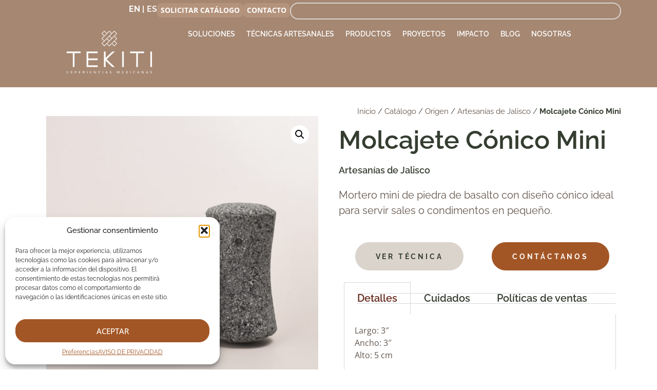

--- FILE ---
content_type: text/html; charset=UTF-8
request_url: https://tekiti.mx/producto/molcajete-conico-mini/
body_size: 26025
content:
<!doctype html>
<html lang="es-MX">
<head>
	<meta charset="UTF-8">
	<meta name="viewport" content="width=device-width, initial-scale=1">
	<link rel="profile" href="https://gmpg.org/xfn/11">
	<meta name='robots' content='index, follow, max-image-preview:large, max-snippet:-1, max-video-preview:-1' />
<link rel="alternate" href="https://tekiti.mx/en/product/conic-mini-molcajete/" hreflang="en" />
<link rel="alternate" href="https://tekiti.mx/producto/molcajete-conico-mini/" hreflang="es" />

	<!-- This site is optimized with the Yoast SEO plugin v25.9 - https://yoast.com/wordpress/plugins/seo/ -->
	<title>Molcajete Cónico Mini - TEKITI</title>
	<link rel="canonical" href="https://tekiti.mx/producto/molcajete-conico-mini/" />
	<meta property="og:locale" content="es_MX" />
	<meta property="og:locale:alternate" content="en_US" />
	<meta property="og:type" content="article" />
	<meta property="og:title" content="Molcajete Cónico Mini - TEKITI" />
	<meta property="og:description" content="Mortero mini de piedra de basalto con diseño cónico ideal para servir sales o condimentos en pequeño." />
	<meta property="og:url" content="https://tekiti.mx/producto/molcajete-conico-mini/" />
	<meta property="og:site_name" content="TEKITI" />
	<meta property="article:publisher" content="https://www.facebook.com/tekitimx/" />
	<meta property="article:modified_time" content="2025-12-22T13:14:34+00:00" />
	<meta property="og:image" content="https://tekiti.mx/wp-content/uploads/2024/03/tekiti_experiencias_mexicanas_artesanias_mexico_molcajete_mini_plano_01-1.jpg" />
	<meta property="og:image:width" content="800" />
	<meta property="og:image:height" content="960" />
	<meta property="og:image:type" content="image/jpeg" />
	<meta name="twitter:card" content="summary_large_image" />
	<meta name="twitter:label1" content="Tiempo de lectura" />
	<meta name="twitter:data1" content="1 minuto" />
	<script type="application/ld+json" class="yoast-schema-graph">{"@context":"https://schema.org","@graph":[{"@type":"WebPage","@id":"https://tekiti.mx/producto/molcajete-conico-mini/","url":"https://tekiti.mx/producto/molcajete-conico-mini/","name":"Molcajete Cónico Mini - TEKITI","isPartOf":{"@id":"https://tekiti.mx/#website"},"primaryImageOfPage":{"@id":"https://tekiti.mx/producto/molcajete-conico-mini/#primaryimage"},"image":{"@id":"https://tekiti.mx/producto/molcajete-conico-mini/#primaryimage"},"thumbnailUrl":"https://tekiti.mx/wp-content/uploads/2024/03/tekiti_experiencias_mexicanas_artesanias_mexico_molcajete_mini_plano_01-1.jpg","datePublished":"2024-03-14T12:06:15+00:00","dateModified":"2025-12-22T13:14:34+00:00","breadcrumb":{"@id":"https://tekiti.mx/producto/molcajete-conico-mini/#breadcrumb"},"inLanguage":"es","potentialAction":[{"@type":"ReadAction","target":["https://tekiti.mx/producto/molcajete-conico-mini/"]}]},{"@type":"ImageObject","inLanguage":"es","@id":"https://tekiti.mx/producto/molcajete-conico-mini/#primaryimage","url":"https://tekiti.mx/wp-content/uploads/2024/03/tekiti_experiencias_mexicanas_artesanias_mexico_molcajete_mini_plano_01-1.jpg","contentUrl":"https://tekiti.mx/wp-content/uploads/2024/03/tekiti_experiencias_mexicanas_artesanias_mexico_molcajete_mini_plano_01-1.jpg","width":800,"height":960},{"@type":"BreadcrumbList","@id":"https://tekiti.mx/producto/molcajete-conico-mini/#breadcrumb","itemListElement":[{"@type":"ListItem","position":1,"name":"Inicio","item":"https://tekiti.mx/"},{"@type":"ListItem","position":2,"name":"Catálogo","item":"https://tekiti.mx/catalogo/"},{"@type":"ListItem","position":3,"name":"Origen","item":"https://tekiti.mx/productos/origen/"},{"@type":"ListItem","position":4,"name":"Artesanías de Jalisco","item":"https://tekiti.mx/productos/origen/artesanias-jalisco/"},{"@type":"ListItem","position":5,"name":"Molcajete Cónico Mini"}]},{"@type":"WebSite","@id":"https://tekiti.mx/#website","url":"https://tekiti.mx/","name":"Tekiti MX","description":"Artesanías Mexicanas","publisher":{"@id":"https://tekiti.mx/#organization"},"potentialAction":[{"@type":"SearchAction","target":{"@type":"EntryPoint","urlTemplate":"https://tekiti.mx/?s={search_term_string}"},"query-input":{"@type":"PropertyValueSpecification","valueRequired":true,"valueName":"search_term_string"}}],"inLanguage":"es"},{"@type":"Organization","@id":"https://tekiti.mx/#organization","name":"Tekiti MX","url":"https://tekiti.mx/","logo":{"@type":"ImageObject","inLanguage":"es","@id":"https://tekiti.mx/#/schema/logo/image/","url":"https://tekiti.mx/wp-content/uploads/2024/02/tekiti-logo.png","contentUrl":"https://tekiti.mx/wp-content/uploads/2024/02/tekiti-logo.png","width":717,"height":442,"caption":"Tekiti MX"},"image":{"@id":"https://tekiti.mx/#/schema/logo/image/"},"sameAs":["https://www.facebook.com/tekitimx/","https://www.linkedin.com/company/tekiti-experiencias-mexicanas/","https://www.instagram.com/tekitimx"]}]}</script>
	<!-- / Yoast SEO plugin. -->


<link rel="alternate" type="application/rss+xml" title="TEKITI &raquo; Feed" href="https://tekiti.mx/feed/" />
<link rel="alternate" type="application/rss+xml" title="TEKITI &raquo; RSS de los comentarios" href="https://tekiti.mx/comments/feed/" />
<link rel="alternate" title="oEmbed (JSON)" type="application/json+oembed" href="https://tekiti.mx/wp-json/oembed/1.0/embed?url=https%3A%2F%2Ftekiti.mx%2Fproducto%2Fmolcajete-conico-mini%2F" />
<link rel="alternate" title="oEmbed (XML)" type="text/xml+oembed" href="https://tekiti.mx/wp-json/oembed/1.0/embed?url=https%3A%2F%2Ftekiti.mx%2Fproducto%2Fmolcajete-conico-mini%2F&#038;format=xml" />
<style id='wp-img-auto-sizes-contain-inline-css'>
img:is([sizes=auto i],[sizes^="auto," i]){contain-intrinsic-size:3000px 1500px}
/*# sourceURL=wp-img-auto-sizes-contain-inline-css */
</style>

<link rel='stylesheet' id='formidable-css' href='https://tekiti.mx/wp-content/plugins/formidable/css/formidableforms.css?ver=10161739' media='all' />
<link rel='stylesheet' id='jet-engine-wc-meta-boxes-css' href='https://tekiti.mx/wp-content/plugins/jet-engine/includes/compatibility/packages/woocommerce/inc/assets/css/admin/meta-boxes.css?ver=3.7.5' media='all' />
<style id='wp-emoji-styles-inline-css'>

	img.wp-smiley, img.emoji {
		display: inline !important;
		border: none !important;
		box-shadow: none !important;
		height: 1em !important;
		width: 1em !important;
		margin: 0 0.07em !important;
		vertical-align: -0.1em !important;
		background: none !important;
		padding: 0 !important;
	}
/*# sourceURL=wp-emoji-styles-inline-css */
</style>
<link rel='stylesheet' id='wp-block-library-css' href='https://tekiti.mx/wp-includes/css/dist/block-library/style.min.css?ver=6.9' media='all' />
<link rel='stylesheet' id='wc-blocks-style-css' href='https://tekiti.mx/wp-content/plugins/woocommerce/assets/client/blocks/wc-blocks.css?ver=wc-10.1.2' media='all' />
<style id='global-styles-inline-css'>
:root{--wp--preset--aspect-ratio--square: 1;--wp--preset--aspect-ratio--4-3: 4/3;--wp--preset--aspect-ratio--3-4: 3/4;--wp--preset--aspect-ratio--3-2: 3/2;--wp--preset--aspect-ratio--2-3: 2/3;--wp--preset--aspect-ratio--16-9: 16/9;--wp--preset--aspect-ratio--9-16: 9/16;--wp--preset--color--black: #000000;--wp--preset--color--cyan-bluish-gray: #abb8c3;--wp--preset--color--white: #ffffff;--wp--preset--color--pale-pink: #f78da7;--wp--preset--color--vivid-red: #cf2e2e;--wp--preset--color--luminous-vivid-orange: #ff6900;--wp--preset--color--luminous-vivid-amber: #fcb900;--wp--preset--color--light-green-cyan: #7bdcb5;--wp--preset--color--vivid-green-cyan: #00d084;--wp--preset--color--pale-cyan-blue: #8ed1fc;--wp--preset--color--vivid-cyan-blue: #0693e3;--wp--preset--color--vivid-purple: #9b51e0;--wp--preset--gradient--vivid-cyan-blue-to-vivid-purple: linear-gradient(135deg,rgb(6,147,227) 0%,rgb(155,81,224) 100%);--wp--preset--gradient--light-green-cyan-to-vivid-green-cyan: linear-gradient(135deg,rgb(122,220,180) 0%,rgb(0,208,130) 100%);--wp--preset--gradient--luminous-vivid-amber-to-luminous-vivid-orange: linear-gradient(135deg,rgb(252,185,0) 0%,rgb(255,105,0) 100%);--wp--preset--gradient--luminous-vivid-orange-to-vivid-red: linear-gradient(135deg,rgb(255,105,0) 0%,rgb(207,46,46) 100%);--wp--preset--gradient--very-light-gray-to-cyan-bluish-gray: linear-gradient(135deg,rgb(238,238,238) 0%,rgb(169,184,195) 100%);--wp--preset--gradient--cool-to-warm-spectrum: linear-gradient(135deg,rgb(74,234,220) 0%,rgb(151,120,209) 20%,rgb(207,42,186) 40%,rgb(238,44,130) 60%,rgb(251,105,98) 80%,rgb(254,248,76) 100%);--wp--preset--gradient--blush-light-purple: linear-gradient(135deg,rgb(255,206,236) 0%,rgb(152,150,240) 100%);--wp--preset--gradient--blush-bordeaux: linear-gradient(135deg,rgb(254,205,165) 0%,rgb(254,45,45) 50%,rgb(107,0,62) 100%);--wp--preset--gradient--luminous-dusk: linear-gradient(135deg,rgb(255,203,112) 0%,rgb(199,81,192) 50%,rgb(65,88,208) 100%);--wp--preset--gradient--pale-ocean: linear-gradient(135deg,rgb(255,245,203) 0%,rgb(182,227,212) 50%,rgb(51,167,181) 100%);--wp--preset--gradient--electric-grass: linear-gradient(135deg,rgb(202,248,128) 0%,rgb(113,206,126) 100%);--wp--preset--gradient--midnight: linear-gradient(135deg,rgb(2,3,129) 0%,rgb(40,116,252) 100%);--wp--preset--font-size--small: 13px;--wp--preset--font-size--medium: 20px;--wp--preset--font-size--large: 36px;--wp--preset--font-size--x-large: 42px;--wp--preset--spacing--20: 0.44rem;--wp--preset--spacing--30: 0.67rem;--wp--preset--spacing--40: 1rem;--wp--preset--spacing--50: 1.5rem;--wp--preset--spacing--60: 2.25rem;--wp--preset--spacing--70: 3.38rem;--wp--preset--spacing--80: 5.06rem;--wp--preset--shadow--natural: 6px 6px 9px rgba(0, 0, 0, 0.2);--wp--preset--shadow--deep: 12px 12px 50px rgba(0, 0, 0, 0.4);--wp--preset--shadow--sharp: 6px 6px 0px rgba(0, 0, 0, 0.2);--wp--preset--shadow--outlined: 6px 6px 0px -3px rgb(255, 255, 255), 6px 6px rgb(0, 0, 0);--wp--preset--shadow--crisp: 6px 6px 0px rgb(0, 0, 0);}:root { --wp--style--global--content-size: 800px;--wp--style--global--wide-size: 1200px; }:where(body) { margin: 0; }.wp-site-blocks > .alignleft { float: left; margin-right: 2em; }.wp-site-blocks > .alignright { float: right; margin-left: 2em; }.wp-site-blocks > .aligncenter { justify-content: center; margin-left: auto; margin-right: auto; }:where(.wp-site-blocks) > * { margin-block-start: 24px; margin-block-end: 0; }:where(.wp-site-blocks) > :first-child { margin-block-start: 0; }:where(.wp-site-blocks) > :last-child { margin-block-end: 0; }:root { --wp--style--block-gap: 24px; }:root :where(.is-layout-flow) > :first-child{margin-block-start: 0;}:root :where(.is-layout-flow) > :last-child{margin-block-end: 0;}:root :where(.is-layout-flow) > *{margin-block-start: 24px;margin-block-end: 0;}:root :where(.is-layout-constrained) > :first-child{margin-block-start: 0;}:root :where(.is-layout-constrained) > :last-child{margin-block-end: 0;}:root :where(.is-layout-constrained) > *{margin-block-start: 24px;margin-block-end: 0;}:root :where(.is-layout-flex){gap: 24px;}:root :where(.is-layout-grid){gap: 24px;}.is-layout-flow > .alignleft{float: left;margin-inline-start: 0;margin-inline-end: 2em;}.is-layout-flow > .alignright{float: right;margin-inline-start: 2em;margin-inline-end: 0;}.is-layout-flow > .aligncenter{margin-left: auto !important;margin-right: auto !important;}.is-layout-constrained > .alignleft{float: left;margin-inline-start: 0;margin-inline-end: 2em;}.is-layout-constrained > .alignright{float: right;margin-inline-start: 2em;margin-inline-end: 0;}.is-layout-constrained > .aligncenter{margin-left: auto !important;margin-right: auto !important;}.is-layout-constrained > :where(:not(.alignleft):not(.alignright):not(.alignfull)){max-width: var(--wp--style--global--content-size);margin-left: auto !important;margin-right: auto !important;}.is-layout-constrained > .alignwide{max-width: var(--wp--style--global--wide-size);}body .is-layout-flex{display: flex;}.is-layout-flex{flex-wrap: wrap;align-items: center;}.is-layout-flex > :is(*, div){margin: 0;}body .is-layout-grid{display: grid;}.is-layout-grid > :is(*, div){margin: 0;}body{padding-top: 0px;padding-right: 0px;padding-bottom: 0px;padding-left: 0px;}a:where(:not(.wp-element-button)){text-decoration: underline;}:root :where(.wp-element-button, .wp-block-button__link){background-color: #32373c;border-width: 0;color: #fff;font-family: inherit;font-size: inherit;font-style: inherit;font-weight: inherit;letter-spacing: inherit;line-height: inherit;padding-top: calc(0.667em + 2px);padding-right: calc(1.333em + 2px);padding-bottom: calc(0.667em + 2px);padding-left: calc(1.333em + 2px);text-decoration: none;text-transform: inherit;}.has-black-color{color: var(--wp--preset--color--black) !important;}.has-cyan-bluish-gray-color{color: var(--wp--preset--color--cyan-bluish-gray) !important;}.has-white-color{color: var(--wp--preset--color--white) !important;}.has-pale-pink-color{color: var(--wp--preset--color--pale-pink) !important;}.has-vivid-red-color{color: var(--wp--preset--color--vivid-red) !important;}.has-luminous-vivid-orange-color{color: var(--wp--preset--color--luminous-vivid-orange) !important;}.has-luminous-vivid-amber-color{color: var(--wp--preset--color--luminous-vivid-amber) !important;}.has-light-green-cyan-color{color: var(--wp--preset--color--light-green-cyan) !important;}.has-vivid-green-cyan-color{color: var(--wp--preset--color--vivid-green-cyan) !important;}.has-pale-cyan-blue-color{color: var(--wp--preset--color--pale-cyan-blue) !important;}.has-vivid-cyan-blue-color{color: var(--wp--preset--color--vivid-cyan-blue) !important;}.has-vivid-purple-color{color: var(--wp--preset--color--vivid-purple) !important;}.has-black-background-color{background-color: var(--wp--preset--color--black) !important;}.has-cyan-bluish-gray-background-color{background-color: var(--wp--preset--color--cyan-bluish-gray) !important;}.has-white-background-color{background-color: var(--wp--preset--color--white) !important;}.has-pale-pink-background-color{background-color: var(--wp--preset--color--pale-pink) !important;}.has-vivid-red-background-color{background-color: var(--wp--preset--color--vivid-red) !important;}.has-luminous-vivid-orange-background-color{background-color: var(--wp--preset--color--luminous-vivid-orange) !important;}.has-luminous-vivid-amber-background-color{background-color: var(--wp--preset--color--luminous-vivid-amber) !important;}.has-light-green-cyan-background-color{background-color: var(--wp--preset--color--light-green-cyan) !important;}.has-vivid-green-cyan-background-color{background-color: var(--wp--preset--color--vivid-green-cyan) !important;}.has-pale-cyan-blue-background-color{background-color: var(--wp--preset--color--pale-cyan-blue) !important;}.has-vivid-cyan-blue-background-color{background-color: var(--wp--preset--color--vivid-cyan-blue) !important;}.has-vivid-purple-background-color{background-color: var(--wp--preset--color--vivid-purple) !important;}.has-black-border-color{border-color: var(--wp--preset--color--black) !important;}.has-cyan-bluish-gray-border-color{border-color: var(--wp--preset--color--cyan-bluish-gray) !important;}.has-white-border-color{border-color: var(--wp--preset--color--white) !important;}.has-pale-pink-border-color{border-color: var(--wp--preset--color--pale-pink) !important;}.has-vivid-red-border-color{border-color: var(--wp--preset--color--vivid-red) !important;}.has-luminous-vivid-orange-border-color{border-color: var(--wp--preset--color--luminous-vivid-orange) !important;}.has-luminous-vivid-amber-border-color{border-color: var(--wp--preset--color--luminous-vivid-amber) !important;}.has-light-green-cyan-border-color{border-color: var(--wp--preset--color--light-green-cyan) !important;}.has-vivid-green-cyan-border-color{border-color: var(--wp--preset--color--vivid-green-cyan) !important;}.has-pale-cyan-blue-border-color{border-color: var(--wp--preset--color--pale-cyan-blue) !important;}.has-vivid-cyan-blue-border-color{border-color: var(--wp--preset--color--vivid-cyan-blue) !important;}.has-vivid-purple-border-color{border-color: var(--wp--preset--color--vivid-purple) !important;}.has-vivid-cyan-blue-to-vivid-purple-gradient-background{background: var(--wp--preset--gradient--vivid-cyan-blue-to-vivid-purple) !important;}.has-light-green-cyan-to-vivid-green-cyan-gradient-background{background: var(--wp--preset--gradient--light-green-cyan-to-vivid-green-cyan) !important;}.has-luminous-vivid-amber-to-luminous-vivid-orange-gradient-background{background: var(--wp--preset--gradient--luminous-vivid-amber-to-luminous-vivid-orange) !important;}.has-luminous-vivid-orange-to-vivid-red-gradient-background{background: var(--wp--preset--gradient--luminous-vivid-orange-to-vivid-red) !important;}.has-very-light-gray-to-cyan-bluish-gray-gradient-background{background: var(--wp--preset--gradient--very-light-gray-to-cyan-bluish-gray) !important;}.has-cool-to-warm-spectrum-gradient-background{background: var(--wp--preset--gradient--cool-to-warm-spectrum) !important;}.has-blush-light-purple-gradient-background{background: var(--wp--preset--gradient--blush-light-purple) !important;}.has-blush-bordeaux-gradient-background{background: var(--wp--preset--gradient--blush-bordeaux) !important;}.has-luminous-dusk-gradient-background{background: var(--wp--preset--gradient--luminous-dusk) !important;}.has-pale-ocean-gradient-background{background: var(--wp--preset--gradient--pale-ocean) !important;}.has-electric-grass-gradient-background{background: var(--wp--preset--gradient--electric-grass) !important;}.has-midnight-gradient-background{background: var(--wp--preset--gradient--midnight) !important;}.has-small-font-size{font-size: var(--wp--preset--font-size--small) !important;}.has-medium-font-size{font-size: var(--wp--preset--font-size--medium) !important;}.has-large-font-size{font-size: var(--wp--preset--font-size--large) !important;}.has-x-large-font-size{font-size: var(--wp--preset--font-size--x-large) !important;}
/*# sourceURL=global-styles-inline-css */
</style>

<link rel='stylesheet' id='jet-engine-frontend-css' href='https://tekiti.mx/wp-content/plugins/jet-engine/assets/css/frontend.css?ver=3.7.5' media='all' />
<link rel='stylesheet' id='photoswipe-css' href='https://tekiti.mx/wp-content/plugins/woocommerce/assets/css/photoswipe/photoswipe.min.css?ver=10.1.2' media='all' />
<link rel='stylesheet' id='photoswipe-default-skin-css' href='https://tekiti.mx/wp-content/plugins/woocommerce/assets/css/photoswipe/default-skin/default-skin.min.css?ver=10.1.2' media='all' />
<link rel='stylesheet' id='woocommerce-layout-css' href='https://tekiti.mx/wp-content/plugins/woocommerce/assets/css/woocommerce-layout.css?ver=10.1.2' media='all' />
<link rel='stylesheet' id='woocommerce-smallscreen-css' href='https://tekiti.mx/wp-content/plugins/woocommerce/assets/css/woocommerce-smallscreen.css?ver=10.1.2' media='only screen and (max-width: 768px)' />
<link rel='stylesheet' id='woocommerce-general-css' href='https://tekiti.mx/wp-content/plugins/woocommerce/assets/css/woocommerce.css?ver=10.1.2' media='all' />
<style id='woocommerce-inline-inline-css'>
.woocommerce form .form-row .required { visibility: visible; }
/*# sourceURL=woocommerce-inline-inline-css */
</style>
<link rel='stylesheet' id='cmplz-general-css' href='https://tekiti.mx/wp-content/plugins/complianz-gdpr/assets/css/cookieblocker.min.css?ver=1757533068' media='all' />
<link rel='stylesheet' id='brands-styles-css' href='https://tekiti.mx/wp-content/plugins/woocommerce/assets/css/brands.css?ver=10.1.2' media='all' />
<link rel='stylesheet' id='hello-elementor-css' href='https://tekiti.mx/wp-content/themes/hello-elementor/assets/css/reset.css?ver=3.4.4' media='all' />
<link rel='stylesheet' id='hello-elementor-theme-style-css' href='https://tekiti.mx/wp-content/themes/hello-elementor/assets/css/theme.css?ver=3.4.4' media='all' />
<link rel='stylesheet' id='hello-elementor-header-footer-css' href='https://tekiti.mx/wp-content/themes/hello-elementor/assets/css/header-footer.css?ver=3.4.4' media='all' />
<link rel='stylesheet' id='chld_thm_cfg_child-css' href='https://tekiti.mx/wp-content/themes/hello-elementor-child/style.css?ver=6.9' media='all' />
<link rel='stylesheet' id='elementor-frontend-css' href='https://tekiti.mx/wp-content/uploads/elementor/css/custom-frontend.min.css?ver=1766403432' media='all' />
<link rel='stylesheet' id='elementor-post-7-css' href='https://tekiti.mx/wp-content/uploads/elementor/css/post-7.css?ver=1766403432' media='all' />
<link rel='stylesheet' id='widget-search-css' href='https://tekiti.mx/wp-content/plugins/elementor-pro/assets/css/widget-search.min.css?ver=3.31.3' media='all' />
<link rel='stylesheet' id='e-sticky-css' href='https://tekiti.mx/wp-content/plugins/elementor-pro/assets/css/modules/sticky.min.css?ver=3.31.3' media='all' />
<link rel='stylesheet' id='widget-image-css' href='https://tekiti.mx/wp-content/plugins/elementor/assets/css/widget-image.min.css?ver=3.32.1' media='all' />
<link rel='stylesheet' id='widget-nav-menu-css' href='https://tekiti.mx/wp-content/uploads/elementor/css/custom-pro-widget-nav-menu.min.css?ver=1766403432' media='all' />
<link rel='stylesheet' id='widget-icon-list-css' href='https://tekiti.mx/wp-content/uploads/elementor/css/custom-widget-icon-list.min.css?ver=1766403432' media='all' />
<link rel='stylesheet' id='widget-woocommerce-product-images-css' href='https://tekiti.mx/wp-content/plugins/elementor-pro/assets/css/widget-woocommerce-product-images.min.css?ver=3.31.3' media='all' />
<link rel='stylesheet' id='widget-breadcrumbs-css' href='https://tekiti.mx/wp-content/plugins/elementor-pro/assets/css/widget-breadcrumbs.min.css?ver=3.31.3' media='all' />
<link rel='stylesheet' id='widget-heading-css' href='https://tekiti.mx/wp-content/plugins/elementor/assets/css/widget-heading.min.css?ver=3.32.1' media='all' />
<link rel='stylesheet' id='swiper-css' href='https://tekiti.mx/wp-content/plugins/elementor/assets/lib/swiper/v8/css/swiper.min.css?ver=8.4.5' media='all' />
<link rel='stylesheet' id='e-swiper-css' href='https://tekiti.mx/wp-content/plugins/elementor/assets/css/conditionals/e-swiper.min.css?ver=3.32.1' media='all' />
<link rel='stylesheet' id='widget-tabs-css' href='https://tekiti.mx/wp-content/uploads/elementor/css/custom-widget-tabs.min.css?ver=1766403432' media='all' />
<link rel='stylesheet' id='widget-woocommerce-products-css' href='https://tekiti.mx/wp-content/plugins/elementor-pro/assets/css/widget-woocommerce-products.min.css?ver=3.31.3' media='all' />
<link rel='stylesheet' id='cpel-language-switcher-css' href='https://tekiti.mx/wp-content/plugins/connect-polylang-elementor/assets/css/language-switcher.min.css?ver=2.5.0' media='all' />
<link rel='stylesheet' id='elementor-post-5368-css' href='https://tekiti.mx/wp-content/uploads/elementor/css/post-5368.css?ver=1766403433' media='all' />
<link rel='stylesheet' id='elementor-post-5540-css' href='https://tekiti.mx/wp-content/uploads/elementor/css/post-5540.css?ver=1766403433' media='all' />
<link rel='stylesheet' id='elementor-post-2010-css' href='https://tekiti.mx/wp-content/uploads/elementor/css/post-2010.css?ver=1766409878' media='all' />
<link rel='stylesheet' id='ekit-widget-styles-css' href='https://tekiti.mx/wp-content/plugins/elementskit-lite/widgets/init/assets/css/widget-styles.css?ver=3.7.2' media='all' />
<link rel='stylesheet' id='ekit-responsive-css' href='https://tekiti.mx/wp-content/plugins/elementskit-lite/widgets/init/assets/css/responsive.css?ver=3.7.2' media='all' />
<link rel='stylesheet' id='elementor-gf-local-raleway-css' href='https://tekiti.mx/wp-content/uploads/elementor/google-fonts/css/raleway.css?ver=1744811835' media='all' />
<link rel='stylesheet' id='elementor-gf-local-opensans-css' href='https://tekiti.mx/wp-content/uploads/elementor/google-fonts/css/opensans.css?ver=1744811843' media='all' />
<script src="https://tekiti.mx/wp-includes/js/jquery/jquery.min.js?ver=3.7.1" id="jquery-core-js"></script>
<script src="https://tekiti.mx/wp-includes/js/jquery/jquery-migrate.min.js?ver=3.4.1" id="jquery-migrate-js"></script>
<script src="https://tekiti.mx/wp-content/plugins/woocommerce/assets/js/zoom/jquery.zoom.min.js?ver=1.7.21-wc.10.1.2" id="zoom-js" defer data-wp-strategy="defer"></script>
<script src="https://tekiti.mx/wp-content/plugins/woocommerce/assets/js/flexslider/jquery.flexslider.min.js?ver=2.7.2-wc.10.1.2" id="flexslider-js" defer data-wp-strategy="defer"></script>
<script src="https://tekiti.mx/wp-content/plugins/woocommerce/assets/js/photoswipe/photoswipe.min.js?ver=4.1.1-wc.10.1.2" id="photoswipe-js" defer data-wp-strategy="defer"></script>
<script src="https://tekiti.mx/wp-content/plugins/woocommerce/assets/js/photoswipe/photoswipe-ui-default.min.js?ver=4.1.1-wc.10.1.2" id="photoswipe-ui-default-js" defer data-wp-strategy="defer"></script>
<script id="wc-single-product-js-extra">
var wc_single_product_params = {"i18n_required_rating_text":"Por favor elige una puntuaci\u00f3n","i18n_rating_options":["1 of 5 stars","2 of 5 stars","3 of 5 stars","4 of 5 stars","5 of 5 stars"],"i18n_product_gallery_trigger_text":"View full-screen image gallery","review_rating_required":"yes","flexslider":{"rtl":false,"animation":"slide","smoothHeight":true,"directionNav":false,"controlNav":"thumbnails","slideshow":false,"animationSpeed":500,"animationLoop":false,"allowOneSlide":false},"zoom_enabled":"1","zoom_options":[],"photoswipe_enabled":"1","photoswipe_options":{"shareEl":false,"closeOnScroll":false,"history":false,"hideAnimationDuration":0,"showAnimationDuration":0},"flexslider_enabled":"1"};
//# sourceURL=wc-single-product-js-extra
</script>
<script src="https://tekiti.mx/wp-content/plugins/woocommerce/assets/js/frontend/single-product.min.js?ver=10.1.2" id="wc-single-product-js" defer data-wp-strategy="defer"></script>
<script src="https://tekiti.mx/wp-content/plugins/woocommerce/assets/js/jquery-blockui/jquery.blockUI.min.js?ver=2.7.0-wc.10.1.2" id="jquery-blockui-js" defer data-wp-strategy="defer"></script>
<script src="https://tekiti.mx/wp-content/plugins/woocommerce/assets/js/js-cookie/js.cookie.min.js?ver=2.1.4-wc.10.1.2" id="js-cookie-js" defer data-wp-strategy="defer"></script>
<script id="woocommerce-js-extra">
var woocommerce_params = {"ajax_url":"/wp-admin/admin-ajax.php","wc_ajax_url":"/?wc-ajax=%%endpoint%%","i18n_password_show":"Show password","i18n_password_hide":"Hide password"};
//# sourceURL=woocommerce-js-extra
</script>
<script src="https://tekiti.mx/wp-content/plugins/woocommerce/assets/js/frontend/woocommerce.min.js?ver=10.1.2" id="woocommerce-js" defer data-wp-strategy="defer"></script>
<link rel="https://api.w.org/" href="https://tekiti.mx/wp-json/" /><link rel="alternate" title="JSON" type="application/json" href="https://tekiti.mx/wp-json/wp/v2/product/1640" /><link rel="EditURI" type="application/rsd+xml" title="RSD" href="https://tekiti.mx/xmlrpc.php?rsd" />
<meta name="generator" content="WordPress 6.9" />
<meta name="generator" content="WooCommerce 10.1.2" />
<link rel='shortlink' href='https://tekiti.mx/?p=1640' />
<!-- Google Tag Manager -->
<script>(function(w,d,s,l,i){w[l]=w[l]||[];w[l].push({'gtm.start':
new Date().getTime(),event:'gtm.js'});var f=d.getElementsByTagName(s)[0],
j=d.createElement(s),dl=l!='dataLayer'?'&l='+l:'';j.async=true;j.src=
'https://www.googletagmanager.com/gtm.js?id='+i+dl;f.parentNode.insertBefore(j,f);
})(window,document,'script','dataLayer','GTM-P7RL83T3');</script>
<!-- End Google Tag Manager -->

<!-- Google tag (gtag.js) -->
<script async src="https://www.googletagmanager.com/gtag/js?id=AW-17417889179"></script>
<script>
  window.dataLayer = window.dataLayer || [];
  function gtag(){dataLayer.push(arguments);}
  gtag('js', new Date());

  gtag('config', 'AW-17417889179');
</script><script>document.documentElement.className += " js";</script>
			<style>.cmplz-hidden {
					display: none !important;
				}</style><meta name="description" content="Mortero mini de piedra de basalto con diseño cónico ideal para servir sales o condimentos en pequeño.">
	<noscript><style>.woocommerce-product-gallery{ opacity: 1 !important; }</style></noscript>
	<meta name="generator" content="Elementor 3.32.1; features: e_font_icon_svg, additional_custom_breakpoints; settings: css_print_method-external, google_font-enabled, font_display-swap">
<!-- Google Tag Manager -->
<script>(function(w,d,s,l,i){w[l]=w[l]||[];w[l].push({'gtm.start':
new Date().getTime(),event:'gtm.js'});var f=d.getElementsByTagName(s)[0],
j=d.createElement(s),dl=l!='dataLayer'?'&l='+l:'';j.async=true;j.src=
'https://www.googletagmanager.com/gtm.js?id='+i+dl;f.parentNode.insertBefore(j,f);
})(window,document,'script','dataLayer','GTM-TS2XGC4Z');</script>
<!-- End Google Tag Manager -->
<!-- Google tag (gtag.js) -->
<script async src="https://www.googletagmanager.com/gtag/js?id=G-VTB8HGL4QE"></script>
<script>
  window.dataLayer = window.dataLayer || [];
  function gtag(){dataLayer.push(arguments);}
  gtag('js', new Date());

  gtag('config', 'G-VTB8HGL4QE');
</script>
<style>
	.cn-accept-cookie {
		background-color:#BF8338;
	}

 .price, .button.product_type_simple { 
    display: none !important;
}

.product-categories {
    font-family: Raleway;
    font-size: 16px !important;
}

.cat-item.cat-item-189.cat-parent {
    font-family: Raleway;
    font-size: 20px;
    color:#662B1E;
}

.cat-item-193, 
.cat-item-393,
.cat-item-395,
.cat-item-397,
.cat-item-181, 
.cat-item-399,
.cat-item-185{
    font-family: Raleway;
    font-size: 20px;
    color:#662B1E;
}
</style>


<meta name="ahrefs-site-verification" content="2f03f119d629a83688180bb326bd38f3bc3003b84c427b86cec930f61485f6e4">


<script src="https://analytics.ahrefs.com/analytics.js" data-key="whoYcKcqYehWEg1QRY1aIQ" async></script>

			<style>
				.e-con.e-parent:nth-of-type(n+4):not(.e-lazyloaded):not(.e-no-lazyload),
				.e-con.e-parent:nth-of-type(n+4):not(.e-lazyloaded):not(.e-no-lazyload) * {
					background-image: none !important;
				}
				@media screen and (max-height: 1024px) {
					.e-con.e-parent:nth-of-type(n+3):not(.e-lazyloaded):not(.e-no-lazyload),
					.e-con.e-parent:nth-of-type(n+3):not(.e-lazyloaded):not(.e-no-lazyload) * {
						background-image: none !important;
					}
				}
				@media screen and (max-height: 640px) {
					.e-con.e-parent:nth-of-type(n+2):not(.e-lazyloaded):not(.e-no-lazyload),
					.e-con.e-parent:nth-of-type(n+2):not(.e-lazyloaded):not(.e-no-lazyload) * {
						background-image: none !important;
					}
				}
			</style>
			<style class="wpcode-css-snippet"><style>
body > div.elementor.elementor-2031.elementor-location-archive.product > div.elementor-element.elementor-element-2ba32cd.e-flex.e-con-boxed.e-con.e-parent.e-lazyloaded > div > div > div > div > div > div.woocommerce-message {
display:none !important;
}
</style></style><link rel="icon" href="https://tekiti.mx/wp-content/uploads/2024/02/tekiti-favicon-100x100.png" sizes="32x32" />
<link rel="icon" href="https://tekiti.mx/wp-content/uploads/2024/02/tekiti-favicon-300x300.png" sizes="192x192" />
<link rel="apple-touch-icon" href="https://tekiti.mx/wp-content/uploads/2024/02/tekiti-favicon-300x300.png" />
<meta name="msapplication-TileImage" content="https://tekiti.mx/wp-content/uploads/2024/02/tekiti-favicon-300x300.png" />
<link rel='stylesheet' id='elementor-post-4206-css' href='https://tekiti.mx/wp-content/uploads/elementor/css/post-4206.css?ver=1766403433' media='all' />
<link rel='stylesheet' id='e-popup-css' href='https://tekiti.mx/wp-content/plugins/elementor-pro/assets/css/conditionals/popup.min.css?ver=3.31.3' media='all' />
<link rel='stylesheet' id='jet-elements-css' href='https://tekiti.mx/wp-content/plugins/jet-elements/assets/css/jet-elements.css?ver=2.7.10' media='all' />
<link rel='stylesheet' id='elementor-icons-ekiticons-css' href='https://tekiti.mx/wp-content/plugins/elementskit-lite/modules/elementskit-icon-pack/assets/css/ekiticons.css?ver=3.7.2' media='all' />
</head>
<body class="wp-singular product-template-default single single-product postid-1640 wp-custom-logo wp-embed-responsive wp-theme-hello-elementor wp-child-theme-hello-elementor-child theme-hello-elementor woocommerce woocommerce-page woocommerce-no-js hello-elementor-default elementor-default elementor-template-full-width elementor-kit-7 elementor-page-2010">

<!-- Google Tag Manager (noscript) -->
<noscript><iframe src="https://www.googletagmanager.com/ns.html?id=GTM-P7RL83T3"
height="0" width="0" style="display:none;visibility:hidden"></iframe></noscript>
<!-- End Google Tag Manager (noscript) --><!-- Google Tag Manager (noscript) -->
<noscript><iframe src="https://www.googletagmanager.com/ns.html?id=GTM-TS2XGC4Z"
height="0" width="0" style="display:none;visibility:hidden"></iframe></noscript>
<!-- End Google Tag Manager (noscript) -->

<a class="skip-link screen-reader-text" href="#content">Ir al contenido</a>

		<header data-elementor-type="header" data-elementor-id="5368" class="elementor elementor-5368 elementor-location-header" data-elementor-post-type="elementor_library">
			<div class="elementor-element elementor-element-12c3c04 e-flex e-con-boxed e-con e-parent" data-id="12c3c04" data-element_type="container" data-settings="{&quot;background_background&quot;:&quot;classic&quot;,&quot;sticky&quot;:&quot;top&quot;,&quot;sticky_effects_offset&quot;:60,&quot;sticky_parent&quot;:&quot;yes&quot;,&quot;jet_parallax_layout_list&quot;:[],&quot;sticky_offset_mobile&quot;:0,&quot;sticky_effects_offset_mobile&quot;:70,&quot;sticky_on&quot;:[&quot;desktop&quot;,&quot;laptop&quot;,&quot;tablet&quot;,&quot;mobile&quot;],&quot;sticky_offset&quot;:0,&quot;sticky_anchor_link_offset&quot;:0}">
					<div class="e-con-inner">
				<div class="elementor-element elementor-element-6eaa091 cpel-switcher--align-right cpel-switcher--layout-horizontal elementor-widget elementor-widget-polylang-language-switcher" data-id="6eaa091" data-element_type="widget" data-widget_type="polylang-language-switcher.default">
				<div class="elementor-widget-container">
					<nav class="cpel-switcher__nav"><ul class="cpel-switcher__list"><li class="cpel-switcher__lang"><a lang="en-US" hreflang="en-US" href="https://tekiti.mx/en/product/conic-mini-molcajete/"><span class="cpel-switcher__code">EN |</span></a></li><li class="cpel-switcher__lang cpel-switcher__lang--active"><a lang="es-MX" hreflang="es-MX" href="https://tekiti.mx/producto/molcajete-conico-mini/"><span class="cpel-switcher__code">ES |</span></a></li></ul></nav>				</div>
				</div>
				<div class="elementor-element elementor-element-788f524 elementor-widget elementor-widget-button" data-id="788f524" data-element_type="widget" data-widget_type="button.default">
				<div class="elementor-widget-container">
									<div class="elementor-button-wrapper">
					<a class="elementor-button elementor-button-link elementor-size-sm" href="https://tekiti.mx/contacto/">
						<span class="elementor-button-content-wrapper">
									<span class="elementor-button-text">SOLICITAR CATÁLOGO</span>
					</span>
					</a>
				</div>
								</div>
				</div>
				<div class="elementor-element elementor-element-41da308 elementor-widget elementor-widget-button" data-id="41da308" data-element_type="widget" data-widget_type="button.default">
				<div class="elementor-widget-container">
									<div class="elementor-button-wrapper">
					<a class="elementor-button elementor-button-link elementor-size-sm" href="https://tekiti.mx/contacto/">
						<span class="elementor-button-content-wrapper">
									<span class="elementor-button-text">Contacto</span>
					</span>
					</a>
				</div>
								</div>
				</div>
				<div class="elementor-element elementor-element-06076a2 elementor-widget elementor-widget-search" data-id="06076a2" data-element_type="widget" data-settings="{&quot;submit_trigger&quot;:&quot;key_enter&quot;,&quot;pagination_type_options&quot;:&quot;numbers&quot;,&quot;page_limit_settings&quot;:5}" data-widget_type="search.default">
				<div class="elementor-widget-container">
							<search class="e-search hidden" role="search">
			<form class="e-search-form" action="https://tekiti.mx" method="get">

				
				<label class="e-search-label" for="search-06076a2">
					<span class="elementor-screen-only">
						Search					</span>
					<svg aria-hidden="true" class="e-font-icon-svg e-fas-search" viewBox="0 0 512 512" xmlns="http://www.w3.org/2000/svg"><path d="M505 442.7L405.3 343c-4.5-4.5-10.6-7-17-7H372c27.6-35.3 44-79.7 44-128C416 93.1 322.9 0 208 0S0 93.1 0 208s93.1 208 208 208c48.3 0 92.7-16.4 128-44v16.3c0 6.4 2.5 12.5 7 17l99.7 99.7c9.4 9.4 24.6 9.4 33.9 0l28.3-28.3c9.4-9.4 9.4-24.6.1-34zM208 336c-70.7 0-128-57.2-128-128 0-70.7 57.2-128 128-128 70.7 0 128 57.2 128 128 0 70.7-57.2 128-128 128z"></path></svg>				</label>

				<div class="e-search-input-wrapper">
					<input id="search-06076a2" placeholder="" class="e-search-input" type="search" name="s" value="" autocomplete="off" role="combobox" aria-autocomplete="list" aria-expanded="false" aria-controls="results-06076a2" aria-haspopup="listbox">
					<svg aria-hidden="true" class="e-font-icon-svg e-fas-times" viewBox="0 0 352 512" xmlns="http://www.w3.org/2000/svg"><path d="M242.72 256l100.07-100.07c12.28-12.28 12.28-32.19 0-44.48l-22.24-22.24c-12.28-12.28-32.19-12.28-44.48 0L176 189.28 75.93 89.21c-12.28-12.28-32.19-12.28-44.48 0L9.21 111.45c-12.28 12.28-12.28 32.19 0 44.48L109.28 256 9.21 356.07c-12.28 12.28-12.28 32.19 0 44.48l22.24 22.24c12.28 12.28 32.2 12.28 44.48 0L176 322.72l100.07 100.07c12.28 12.28 32.2 12.28 44.48 0l22.24-22.24c12.28-12.28 12.28-32.19 0-44.48L242.72 256z"></path></svg>										<output id="results-06076a2" class="e-search-results-container hide-loader" aria-live="polite" aria-atomic="true" aria-label="Results for search" tabindex="0">
						<div class="e-search-results"></div>
											</output>
									</div>
				
				
				<button class="e-search-submit elementor-screen-only " type="submit" aria-label="Search">
					
									</button>
				<input type="hidden" name="e_search_props" value="06076a2-5368">
			</form>
		</search>
						</div>
				</div>
					</div>
				</div>
		<div class="elementor-element elementor-element-0933a2e e-flex e-con-boxed e-con e-parent" data-id="0933a2e" data-element_type="container" data-settings="{&quot;background_background&quot;:&quot;classic&quot;,&quot;sticky&quot;:&quot;top&quot;,&quot;sticky_offset&quot;:52,&quot;sticky_effects_offset&quot;:90,&quot;sticky_offset_laptop&quot;:38,&quot;sticky_effects_offset_laptop&quot;:100,&quot;jet_parallax_layout_list&quot;:[],&quot;sticky_offset_tablet&quot;:38,&quot;sticky_offset_mobile&quot;:96,&quot;sticky_effects_offset_mobile&quot;:40,&quot;sticky_on&quot;:[&quot;desktop&quot;,&quot;laptop&quot;,&quot;tablet&quot;,&quot;mobile&quot;],&quot;sticky_anchor_link_offset&quot;:0}">
					<div class="e-con-inner">
		<div class="elementor-element elementor-element-e1d74e1 e-con-full e-flex e-con e-child" data-id="e1d74e1" data-element_type="container" data-settings="{&quot;jet_parallax_layout_list&quot;:[]}">
				<div class="elementor-element elementor-element-95d37f6 elementor-widget elementor-widget-theme-site-logo elementor-widget-image" data-id="95d37f6" data-element_type="widget" data-widget_type="theme-site-logo.default">
				<div class="elementor-widget-container">
											<a href="https://tekiti.mx">
			<img width="250" height="146" src="https://tekiti.mx/wp-content/uploads/2024/02/tekiti_mexico.png" class="attachment-full size-full wp-image-5558" alt="" />				</a>
											</div>
				</div>
				</div>
		<div class="elementor-element elementor-element-f5231ed e-con-full e-flex e-con e-child" data-id="f5231ed" data-element_type="container" data-settings="{&quot;jet_parallax_layout_list&quot;:[]}">
				<div class="elementor-element elementor-element-79aafbf elementor-nav-menu--stretch elementor-nav-menu--dropdown-tablet elementor-nav-menu__text-align-aside elementor-nav-menu--toggle elementor-nav-menu--burger elementor-widget elementor-widget-nav-menu" data-id="79aafbf" data-element_type="widget" data-settings="{&quot;full_width&quot;:&quot;stretch&quot;,&quot;layout&quot;:&quot;horizontal&quot;,&quot;submenu_icon&quot;:{&quot;value&quot;:&quot;&lt;svg class=\&quot;e-font-icon-svg e-fas-caret-down\&quot; viewBox=\&quot;0 0 320 512\&quot; xmlns=\&quot;http:\/\/www.w3.org\/2000\/svg\&quot;&gt;&lt;path d=\&quot;M31.3 192h257.3c17.8 0 26.7 21.5 14.1 34.1L174.1 354.8c-7.8 7.8-20.5 7.8-28.3 0L17.2 226.1C4.6 213.5 13.5 192 31.3 192z\&quot;&gt;&lt;\/path&gt;&lt;\/svg&gt;&quot;,&quot;library&quot;:&quot;fa-solid&quot;},&quot;toggle&quot;:&quot;burger&quot;}" data-widget_type="nav-menu.default">
				<div class="elementor-widget-container">
								<nav aria-label="Menú" class="elementor-nav-menu--main elementor-nav-menu__container elementor-nav-menu--layout-horizontal e--pointer-text e--animation-grow">
				<ul id="menu-1-79aafbf" class="elementor-nav-menu"><li class="menu-item menu-item-type-post_type menu-item-object-page menu-item-5964"><a href="https://tekiti.mx/soluciones/" class="elementor-item">Soluciones</a></li>
<li class="menu-item menu-item-type-post_type menu-item-object-page menu-item-5383"><a href="https://tekiti.mx/artesanias/" class="elementor-item">Técnicas Artesanales</a></li>
<li class="menu-item menu-item-type-post_type menu-item-object-page current_page_parent menu-item-6300"><a href="https://tekiti.mx/catalogo/" class="elementor-item">Productos</a></li>
<li class="menu-item menu-item-type-post_type menu-item-object-page menu-item-5382"><a href="https://tekiti.mx/colaboraciones/" class="elementor-item">Proyectos</a></li>
<li class="menu-item menu-item-type-post_type menu-item-object-page menu-item-6067"><a href="https://tekiti.mx/impacto/" class="elementor-item">Impacto</a></li>
<li class="menu-item menu-item-type-post_type menu-item-object-page menu-item-5385"><a href="https://tekiti.mx/blog/" class="elementor-item">Blog</a></li>
<li class="menu-item menu-item-type-post_type menu-item-object-page menu-item-5386"><a href="https://tekiti.mx/nosotras/" class="elementor-item">Nosotras</a></li>
</ul>			</nav>
					<div class="elementor-menu-toggle" role="button" tabindex="0" aria-label="Menu Toggle" aria-expanded="false">
			<svg aria-hidden="true" role="presentation" class="elementor-menu-toggle__icon--open e-font-icon-svg e-eicon-menu-bar" viewBox="0 0 1000 1000" xmlns="http://www.w3.org/2000/svg"><path d="M104 333H896C929 333 958 304 958 271S929 208 896 208H104C71 208 42 237 42 271S71 333 104 333ZM104 583H896C929 583 958 554 958 521S929 458 896 458H104C71 458 42 487 42 521S71 583 104 583ZM104 833H896C929 833 958 804 958 771S929 708 896 708H104C71 708 42 737 42 771S71 833 104 833Z"></path></svg><svg aria-hidden="true" role="presentation" class="elementor-menu-toggle__icon--close e-font-icon-svg e-eicon-close" viewBox="0 0 1000 1000" xmlns="http://www.w3.org/2000/svg"><path d="M742 167L500 408 258 167C246 154 233 150 217 150 196 150 179 158 167 167 154 179 150 196 150 212 150 229 154 242 171 254L408 500 167 742C138 771 138 800 167 829 196 858 225 858 254 829L496 587 738 829C750 842 767 846 783 846 800 846 817 842 829 829 842 817 846 804 846 783 846 767 842 750 829 737L588 500 833 258C863 229 863 200 833 171 804 137 775 137 742 167Z"></path></svg>		</div>
					<nav class="elementor-nav-menu--dropdown elementor-nav-menu__container" aria-hidden="true">
				<ul id="menu-2-79aafbf" class="elementor-nav-menu"><li class="menu-item menu-item-type-post_type menu-item-object-page menu-item-5964"><a href="https://tekiti.mx/soluciones/" class="elementor-item" tabindex="-1">Soluciones</a></li>
<li class="menu-item menu-item-type-post_type menu-item-object-page menu-item-5383"><a href="https://tekiti.mx/artesanias/" class="elementor-item" tabindex="-1">Técnicas Artesanales</a></li>
<li class="menu-item menu-item-type-post_type menu-item-object-page current_page_parent menu-item-6300"><a href="https://tekiti.mx/catalogo/" class="elementor-item" tabindex="-1">Productos</a></li>
<li class="menu-item menu-item-type-post_type menu-item-object-page menu-item-5382"><a href="https://tekiti.mx/colaboraciones/" class="elementor-item" tabindex="-1">Proyectos</a></li>
<li class="menu-item menu-item-type-post_type menu-item-object-page menu-item-6067"><a href="https://tekiti.mx/impacto/" class="elementor-item" tabindex="-1">Impacto</a></li>
<li class="menu-item menu-item-type-post_type menu-item-object-page menu-item-5385"><a href="https://tekiti.mx/blog/" class="elementor-item" tabindex="-1">Blog</a></li>
<li class="menu-item menu-item-type-post_type menu-item-object-page menu-item-5386"><a href="https://tekiti.mx/nosotras/" class="elementor-item" tabindex="-1">Nosotras</a></li>
</ul>			</nav>
						</div>
				</div>
				</div>
					</div>
				</div>
				</header>
		<div class="woocommerce-notices-wrapper"></div>		<div data-elementor-type="product" data-elementor-id="2010" class="elementor elementor-2010 elementor-location-single post-1640 product type-product status-publish has-post-thumbnail product_cat-artesanias-jalisco product_cat-molcajetes-metates product_cat-piedra product_cat-tekiti-mesa first instock shipping-taxable purchasable product-type-simple product" data-elementor-post-type="elementor_library">
					<section class="elementor-section elementor-top-section elementor-element elementor-element-7d8d3ae0 elementor-section-content-top elementor-section-boxed elementor-section-height-default elementor-section-height-default" data-id="7d8d3ae0" data-element_type="section" data-settings="{&quot;jet_parallax_layout_list&quot;:[]}">
						<div class="elementor-container elementor-column-gap-default">
					<div class="elementor-column elementor-col-50 elementor-top-column elementor-element elementor-element-79e540b5" data-id="79e540b5" data-element_type="column">
			<div class="elementor-widget-wrap elementor-element-populated">
						<section class="elementor-section elementor-inner-section elementor-element elementor-element-264ff3e4 elementor-section-boxed elementor-section-height-default elementor-section-height-default" data-id="264ff3e4" data-element_type="section" data-settings="{&quot;jet_parallax_layout_list&quot;:[]}">
						<div class="elementor-container elementor-column-gap-default">
					<div class="elementor-column elementor-col-100 elementor-inner-column elementor-element elementor-element-6e11ea88" data-id="6e11ea88" data-element_type="column">
			<div class="elementor-widget-wrap elementor-element-populated">
						<div class="elementor-element elementor-element-bc4832c elementor-widget__width-inherit yes elementor-widget elementor-widget-woocommerce-product-images" data-id="bc4832c" data-element_type="widget" data-widget_type="woocommerce-product-images.default">
				<div class="elementor-widget-container">
					<div class="woocommerce-product-gallery woocommerce-product-gallery--with-images woocommerce-product-gallery--columns-4 images" data-columns="4" style="opacity: 0; transition: opacity .25s ease-in-out;">
	<div class="woocommerce-product-gallery__wrapper">
		<div data-thumb="https://tekiti.mx/wp-content/uploads/2024/03/tekiti_experiencias_mexicanas_artesanias_mexico_molcajete_mini_plano_01-1-100x100.jpg" data-thumb-alt="Molcajete Cónico Mini" data-thumb-srcset="https://tekiti.mx/wp-content/uploads/2024/03/tekiti_experiencias_mexicanas_artesanias_mexico_molcajete_mini_plano_01-1-100x100.jpg 100w, https://tekiti.mx/wp-content/uploads/2024/03/tekiti_experiencias_mexicanas_artesanias_mexico_molcajete_mini_plano_01-1-300x300.jpg 300w, https://tekiti.mx/wp-content/uploads/2024/03/tekiti_experiencias_mexicanas_artesanias_mexico_molcajete_mini_plano_01-1-150x150.jpg 150w"  data-thumb-sizes="(max-width: 100px) 100vw, 100px" class="woocommerce-product-gallery__image"><a href="https://tekiti.mx/wp-content/uploads/2024/03/tekiti_experiencias_mexicanas_artesanias_mexico_molcajete_mini_plano_01-1.jpg"><img fetchpriority="high" width="600" height="720" src="https://tekiti.mx/wp-content/uploads/2024/03/tekiti_experiencias_mexicanas_artesanias_mexico_molcajete_mini_plano_01-1-600x720.jpg" class="wp-post-image" alt="Molcajete Cónico Mini" data-caption="" data-src="https://tekiti.mx/wp-content/uploads/2024/03/tekiti_experiencias_mexicanas_artesanias_mexico_molcajete_mini_plano_01-1.jpg" data-large_image="https://tekiti.mx/wp-content/uploads/2024/03/tekiti_experiencias_mexicanas_artesanias_mexico_molcajete_mini_plano_01-1.jpg" data-large_image_width="800" data-large_image_height="960" decoding="async" srcset="https://tekiti.mx/wp-content/uploads/2024/03/tekiti_experiencias_mexicanas_artesanias_mexico_molcajete_mini_plano_01-1-600x720.jpg 600w, https://tekiti.mx/wp-content/uploads/2024/03/tekiti_experiencias_mexicanas_artesanias_mexico_molcajete_mini_plano_01-1-250x300.jpg 250w, https://tekiti.mx/wp-content/uploads/2024/03/tekiti_experiencias_mexicanas_artesanias_mexico_molcajete_mini_plano_01-1-768x922.jpg 768w, https://tekiti.mx/wp-content/uploads/2024/03/tekiti_experiencias_mexicanas_artesanias_mexico_molcajete_mini_plano_01-1.jpg 800w" sizes="(max-width: 600px) 100vw, 600px" /></a></div><div data-thumb="https://tekiti.mx/wp-content/uploads/2024/03/tekiti_experiencias_mexicanas_artesanias_mexico_molcajete_mini_plano_02-100x100.jpg" data-thumb-alt="Molcajete Cónico Mini - Image 2" data-thumb-srcset="https://tekiti.mx/wp-content/uploads/2024/03/tekiti_experiencias_mexicanas_artesanias_mexico_molcajete_mini_plano_02-100x100.jpg 100w, https://tekiti.mx/wp-content/uploads/2024/03/tekiti_experiencias_mexicanas_artesanias_mexico_molcajete_mini_plano_02-300x300.jpg 300w, https://tekiti.mx/wp-content/uploads/2024/03/tekiti_experiencias_mexicanas_artesanias_mexico_molcajete_mini_plano_02-150x150.jpg 150w"  data-thumb-sizes="(max-width: 100px) 100vw, 100px" class="woocommerce-product-gallery__image"><a href="https://tekiti.mx/wp-content/uploads/2024/03/tekiti_experiencias_mexicanas_artesanias_mexico_molcajete_mini_plano_02.jpg"><img width="600" height="720" src="https://tekiti.mx/wp-content/uploads/2024/03/tekiti_experiencias_mexicanas_artesanias_mexico_molcajete_mini_plano_02-600x720.jpg" class="" alt="Molcajete Cónico Mini - Image 2" data-caption="" data-src="https://tekiti.mx/wp-content/uploads/2024/03/tekiti_experiencias_mexicanas_artesanias_mexico_molcajete_mini_plano_02.jpg" data-large_image="https://tekiti.mx/wp-content/uploads/2024/03/tekiti_experiencias_mexicanas_artesanias_mexico_molcajete_mini_plano_02.jpg" data-large_image_width="800" data-large_image_height="960" decoding="async" srcset="https://tekiti.mx/wp-content/uploads/2024/03/tekiti_experiencias_mexicanas_artesanias_mexico_molcajete_mini_plano_02-600x720.jpg 600w, https://tekiti.mx/wp-content/uploads/2024/03/tekiti_experiencias_mexicanas_artesanias_mexico_molcajete_mini_plano_02-250x300.jpg 250w, https://tekiti.mx/wp-content/uploads/2024/03/tekiti_experiencias_mexicanas_artesanias_mexico_molcajete_mini_plano_02-768x922.jpg 768w, https://tekiti.mx/wp-content/uploads/2024/03/tekiti_experiencias_mexicanas_artesanias_mexico_molcajete_mini_plano_02.jpg 800w" sizes="(max-width: 600px) 100vw, 600px" /></a></div><div data-thumb="https://tekiti.mx/wp-content/uploads/2024/03/tekiti_experiencias_mexicanas_artesanias_mexico_molcajete_mini_plano_03-100x100.jpg" data-thumb-alt="Molcajete Cónico Mini - Image 3" data-thumb-srcset="https://tekiti.mx/wp-content/uploads/2024/03/tekiti_experiencias_mexicanas_artesanias_mexico_molcajete_mini_plano_03-100x100.jpg 100w, https://tekiti.mx/wp-content/uploads/2024/03/tekiti_experiencias_mexicanas_artesanias_mexico_molcajete_mini_plano_03-300x300.jpg 300w, https://tekiti.mx/wp-content/uploads/2024/03/tekiti_experiencias_mexicanas_artesanias_mexico_molcajete_mini_plano_03-150x150.jpg 150w"  data-thumb-sizes="(max-width: 100px) 100vw, 100px" class="woocommerce-product-gallery__image"><a href="https://tekiti.mx/wp-content/uploads/2024/03/tekiti_experiencias_mexicanas_artesanias_mexico_molcajete_mini_plano_03.jpg"><img loading="lazy" width="600" height="720" src="https://tekiti.mx/wp-content/uploads/2024/03/tekiti_experiencias_mexicanas_artesanias_mexico_molcajete_mini_plano_03-600x720.jpg" class="" alt="Molcajete Cónico Mini - Image 3" data-caption="" data-src="https://tekiti.mx/wp-content/uploads/2024/03/tekiti_experiencias_mexicanas_artesanias_mexico_molcajete_mini_plano_03.jpg" data-large_image="https://tekiti.mx/wp-content/uploads/2024/03/tekiti_experiencias_mexicanas_artesanias_mexico_molcajete_mini_plano_03.jpg" data-large_image_width="800" data-large_image_height="960" decoding="async" srcset="https://tekiti.mx/wp-content/uploads/2024/03/tekiti_experiencias_mexicanas_artesanias_mexico_molcajete_mini_plano_03-600x720.jpg 600w, https://tekiti.mx/wp-content/uploads/2024/03/tekiti_experiencias_mexicanas_artesanias_mexico_molcajete_mini_plano_03-250x300.jpg 250w, https://tekiti.mx/wp-content/uploads/2024/03/tekiti_experiencias_mexicanas_artesanias_mexico_molcajete_mini_plano_03-768x922.jpg 768w, https://tekiti.mx/wp-content/uploads/2024/03/tekiti_experiencias_mexicanas_artesanias_mexico_molcajete_mini_plano_03.jpg 800w" sizes="(max-width: 600px) 100vw, 600px" /></a></div><div data-thumb="https://tekiti.mx/wp-content/uploads/2024/03/tekiti_experiencias_mexicanas_artesanias_mexico_molcajete_mini_plano_04-100x100.jpg" data-thumb-alt="Molcajete Cónico Mini - Image 4" data-thumb-srcset="https://tekiti.mx/wp-content/uploads/2024/03/tekiti_experiencias_mexicanas_artesanias_mexico_molcajete_mini_plano_04-100x100.jpg 100w, https://tekiti.mx/wp-content/uploads/2024/03/tekiti_experiencias_mexicanas_artesanias_mexico_molcajete_mini_plano_04-300x300.jpg 300w, https://tekiti.mx/wp-content/uploads/2024/03/tekiti_experiencias_mexicanas_artesanias_mexico_molcajete_mini_plano_04-150x150.jpg 150w"  data-thumb-sizes="(max-width: 100px) 100vw, 100px" class="woocommerce-product-gallery__image"><a href="https://tekiti.mx/wp-content/uploads/2024/03/tekiti_experiencias_mexicanas_artesanias_mexico_molcajete_mini_plano_04.jpg"><img loading="lazy" width="600" height="720" src="https://tekiti.mx/wp-content/uploads/2024/03/tekiti_experiencias_mexicanas_artesanias_mexico_molcajete_mini_plano_04-600x720.jpg" class="" alt="Molcajete Cónico Mini - Image 4" data-caption="" data-src="https://tekiti.mx/wp-content/uploads/2024/03/tekiti_experiencias_mexicanas_artesanias_mexico_molcajete_mini_plano_04.jpg" data-large_image="https://tekiti.mx/wp-content/uploads/2024/03/tekiti_experiencias_mexicanas_artesanias_mexico_molcajete_mini_plano_04.jpg" data-large_image_width="800" data-large_image_height="960" decoding="async" srcset="https://tekiti.mx/wp-content/uploads/2024/03/tekiti_experiencias_mexicanas_artesanias_mexico_molcajete_mini_plano_04-600x720.jpg 600w, https://tekiti.mx/wp-content/uploads/2024/03/tekiti_experiencias_mexicanas_artesanias_mexico_molcajete_mini_plano_04-250x300.jpg 250w, https://tekiti.mx/wp-content/uploads/2024/03/tekiti_experiencias_mexicanas_artesanias_mexico_molcajete_mini_plano_04-768x922.jpg 768w, https://tekiti.mx/wp-content/uploads/2024/03/tekiti_experiencias_mexicanas_artesanias_mexico_molcajete_mini_plano_04.jpg 800w" sizes="(max-width: 600px) 100vw, 600px" /></a></div>	</div>
</div>
				</div>
				</div>
					</div>
		</div>
					</div>
		</section>
					</div>
		</div>
				<div class="elementor-column elementor-col-50 elementor-top-column elementor-element elementor-element-7db7d24b" data-id="7db7d24b" data-element_type="column">
			<div class="elementor-widget-wrap elementor-element-populated">
						<div class="elementor-element elementor-element-40343d4 elementor-align-right elementor-widget elementor-widget-breadcrumbs" data-id="40343d4" data-element_type="widget" data-widget_type="breadcrumbs.default">
				<div class="elementor-widget-container">
					<p id="breadcrumbs"><span><span><a href="https://tekiti.mx/">Inicio</a></span> / <span><a href="https://tekiti.mx/catalogo/">Catálogo</a></span> / <span><a href="https://tekiti.mx/productos/origen/">Origen</a></span> / <span><a href="https://tekiti.mx/productos/origen/artesanias-jalisco/">Artesanías de Jalisco</a></span> / <span class="breadcrumb_last" aria-current="page"><strong>Molcajete Cónico Mini</strong></span></span></p>				</div>
				</div>
				<div class="elementor-element elementor-element-4300989 elementor-widget elementor-widget-woocommerce-product-title elementor-page-title elementor-widget-heading" data-id="4300989" data-element_type="widget" data-widget_type="woocommerce-product-title.default">
				<div class="elementor-widget-container">
					<h1 class="product_title entry-title elementor-heading-title elementor-size-default">Molcajete Cónico Mini</h1>				</div>
				</div>
				<div class="elementor-element elementor-element-f5b65b6 elementor-widget elementor-widget-jet-listing-dynamic-field" data-id="f5b65b6" data-element_type="widget" data-widget_type="jet-listing-dynamic-field.default">
				<div class="elementor-widget-container">
					<div class="jet-listing jet-listing-dynamic-field display-inline"><div class="jet-listing-dynamic-field__inline-wrap"><div class="jet-listing-dynamic-field__content">Artesanías de Jalisco</div></div></div>				</div>
				</div>
				<div class="elementor-element elementor-element-9bd2643 elementor-widget elementor-widget-woocommerce-product-short-description" data-id="9bd2643" data-element_type="widget" data-widget_type="woocommerce-product-short-description.default">
				<div class="elementor-widget-container">
					<div class="woocommerce-product-details__short-description">
	<p>Mortero mini de piedra de basalto con diseño cónico ideal para servir sales o condimentos en pequeño.</p>
</div>
				</div>
				</div>
				<section class="elementor-section elementor-inner-section elementor-element elementor-element-9ef000c elementor-section-content-middle elementor-section-boxed elementor-section-height-default elementor-section-height-default" data-id="9ef000c" data-element_type="section" data-settings="{&quot;jet_parallax_layout_list&quot;:[]}">
						<div class="elementor-container elementor-column-gap-default">
					<div class="elementor-column elementor-col-50 elementor-inner-column elementor-element elementor-element-66e62fe8" data-id="66e62fe8" data-element_type="column">
			<div class="elementor-widget-wrap elementor-element-populated">
						<div class="elementor-element elementor-element-6509fc06 elementor-align-center elementor-widget elementor-widget-button" data-id="6509fc06" data-element_type="widget" data-widget_type="button.default">
				<div class="elementor-widget-container">
									<div class="elementor-button-wrapper">
					<a class="elementor-button elementor-button-link elementor-size-sm" href="https://tekiti.mx/artesanias/piedra/molcajetes-metates/">
						<span class="elementor-button-content-wrapper">
									<span class="elementor-button-text">VER TÉCNICA </span>
					</span>
					</a>
				</div>
								</div>
				</div>
					</div>
		</div>
				<div class="elementor-column elementor-col-50 elementor-inner-column elementor-element elementor-element-35a7829e" data-id="35a7829e" data-element_type="column">
			<div class="elementor-widget-wrap elementor-element-populated">
						<div class="elementor-element elementor-element-7179216e elementor-align-center elementor-widget elementor-widget-button" data-id="7179216e" data-element_type="widget" data-widget_type="button.default">
				<div class="elementor-widget-container">
									<div class="elementor-button-wrapper">
					<a class="elementor-button elementor-button-link elementor-size-sm" href="https://tekiti.mx/contacto/">
						<span class="elementor-button-content-wrapper">
									<span class="elementor-button-text">CONTÁCTANOS</span>
					</span>
					</a>
				</div>
								</div>
				</div>
					</div>
		</div>
					</div>
		</section>
				<section class="elementor-section elementor-inner-section elementor-element elementor-element-303b8d4c elementor-section-boxed elementor-section-height-default elementor-section-height-default" data-id="303b8d4c" data-element_type="section" data-settings="{&quot;jet_parallax_layout_list&quot;:[]}">
						<div class="elementor-container elementor-column-gap-default">
					<div class="elementor-column elementor-col-100 elementor-inner-column elementor-element elementor-element-4cd0f300" data-id="4cd0f300" data-element_type="column">
			<div class="elementor-widget-wrap elementor-element-populated">
						<div class="elementor-element elementor-element-398f804 elementor-tabs-view-horizontal elementor-widget elementor-widget-tabs" data-id="398f804" data-element_type="widget" data-widget_type="tabs.default">
				<div class="elementor-widget-container">
							<div class="elementor-tabs">
			<div class="elementor-tabs-wrapper" role="tablist" >
									<div id="elementor-tab-title-6031" class="elementor-tab-title elementor-tab-desktop-title" aria-selected="true" data-tab="1" role="tab" tabindex="0" aria-controls="elementor-tab-content-6031" aria-expanded="false">Detalles</div>
									<div id="elementor-tab-title-6032" class="elementor-tab-title elementor-tab-desktop-title" aria-selected="false" data-tab="2" role="tab" tabindex="-1" aria-controls="elementor-tab-content-6032" aria-expanded="false">Cuidados</div>
									<div id="elementor-tab-title-6033" class="elementor-tab-title elementor-tab-desktop-title" aria-selected="false" data-tab="3" role="tab" tabindex="-1" aria-controls="elementor-tab-content-6033" aria-expanded="false">Políticas de ventas</div>
							</div>
			<div class="elementor-tabs-content-wrapper" role="tablist" aria-orientation="vertical">
									<div class="elementor-tab-title elementor-tab-mobile-title" aria-selected="true" data-tab="1" role="tab" tabindex="0" aria-controls="elementor-tab-content-6031" aria-expanded="false">Detalles</div>
					<div id="elementor-tab-content-6031" class="elementor-tab-content elementor-clearfix" data-tab="1" role="tabpanel" aria-labelledby="elementor-tab-title-6031" tabindex="0" hidden="false">Largo: 3&#8243;<br>
Ancho: 3&#8243;<br>
Alto: 5 cm</div>
									<div class="elementor-tab-title elementor-tab-mobile-title" aria-selected="false" data-tab="2" role="tab" tabindex="-1" aria-controls="elementor-tab-content-6032" aria-expanded="false">Cuidados</div>
					<div id="elementor-tab-content-6032" class="elementor-tab-content elementor-clearfix" data-tab="2" role="tabpanel" aria-labelledby="elementor-tab-title-6032" tabindex="0" hidden="hidden"><ul>
<li>Al ser piedra, si se coloca encima de una superficie delicada, se puede rayar la superficie. Sugerimos tener cuidado con esto.</li>
<li>Sugerimos curar la piedra cuando será utilizada par alimentos.</li>
</ul></div>
									<div class="elementor-tab-title elementor-tab-mobile-title" aria-selected="false" data-tab="3" role="tab" tabindex="-1" aria-controls="elementor-tab-content-6033" aria-expanded="false">Políticas de ventas</div>
					<div id="elementor-tab-content-6033" class="elementor-tab-content elementor-clearfix" data-tab="3" role="tabpanel" aria-labelledby="elementor-tab-title-6033" tabindex="0" hidden="hidden"><ul>
<li>Los productos no están en stock, <b>el tiempo de entrega es de mínimo 30 días aproximadamente</b>.<br> 
<li>La fecha de entrega se re-confirma una vez que se realice el pedido.</li> 
<li>El precio incluye IVA.</li>
<li>El precio no incluye envío.</li>
<li>No incluye personalización del producto.</li> 
<li>Favor de enviar el 50% de depósito para confirmar la orden. Enviar una copia del voucher de deposito al correo: <a href="mailto:administracion@tekiti.mx">administracion@tekiti.mx</a></li>
<li>Cualquier merma de paquetería, es responsabilidad del cliente negociarlo con la paquetería.</li>
<li>Para pedidos con mayor número de piezas favor de contactarnos a <a href="mailto:hola@tekiti.mx">hola@tekiti.mx</a></li> 
Una vez recibido confirmaremos por correo fecha de entrega y el comienzo de la elaboración. Una vez terminada las piezas, se envía evidencia y se espera el 50% de la liquidación para poder enviar o entregar.</li>
</ul></div>
							</div>
		</div>
						</div>
				</div>
					</div>
		</div>
					</div>
		</section>
					</div>
		</div>
					</div>
		</section>
		<div class="elementor-element elementor-element-3bfc503 e-flex e-con-boxed e-con e-parent" data-id="3bfc503" data-element_type="container" data-settings="{&quot;jet_parallax_layout_list&quot;:[]}">
					<div class="e-con-inner">
				<div class="elementor-element elementor-element-f4893da elementor-product-loop-item--align-center elementor-grid-4 elementor-grid-tablet-3 elementor-grid-mobile-2 elementor-products-grid elementor-wc-products show-heading-yes elementor-widget elementor-widget-woocommerce-product-related" data-id="f4893da" data-element_type="widget" data-widget_type="woocommerce-product-related.default">
				<div class="elementor-widget-container">
					
	<section class="related products">

					<h2>Productos relacionados</h2>
				<ul class="products elementor-grid columns-4">

			
					<li class="product type-product post-1477 status-publish first instock product_cat-artesanias-jalisco product_cat-barro-negro-jalisco product_cat-barros-ceramicas product_cat-tekiti-habitacion has-post-thumbnail shipping-taxable purchasable product-type-simple">
	<a href="https://tekiti.mx/producto/cajita-barro-negro/" class="woocommerce-LoopProduct-link woocommerce-loop-product__link"><img loading="lazy" width="300" height="300" src="https://tekiti.mx/wp-content/uploads/2024/03/tekiti_experiencias_mexicanas_artesanias_mexico_cajita_azucarera_01-300x300.jpg" class="attachment-woocommerce_thumbnail size-woocommerce_thumbnail" alt="Cajita Barro Negro" decoding="async" srcset="https://tekiti.mx/wp-content/uploads/2024/03/tekiti_experiencias_mexicanas_artesanias_mexico_cajita_azucarera_01-300x300.jpg 300w, https://tekiti.mx/wp-content/uploads/2024/03/tekiti_experiencias_mexicanas_artesanias_mexico_cajita_azucarera_01-100x100.jpg 100w, https://tekiti.mx/wp-content/uploads/2024/03/tekiti_experiencias_mexicanas_artesanias_mexico_cajita_azucarera_01-150x150.jpg 150w" sizes="(max-width: 300px) 100vw, 300px" /><h2 class="woocommerce-loop-product__title">Cajita Barro Negro</h2>
	<span class="price"><span class="woocommerce-Price-amount amount"><bdi><span class="woocommerce-Price-currencySymbol">&#36;</span>&nbsp;256,40</bdi></span></span>
</a><a href="" aria-describedby="woocommerce_loop_add_to_cart_link_describedby_1477" data-quantity="1" class="button product_type_simple add_to_cart_button ajax_add_to_cart" data-product_id="1477" data-product_sku="" aria-label="Add to cart: &ldquo;Cajita Barro Negro&rdquo;" rel="nofollow" data-success_message="&ldquo;Cajita Barro Negro&rdquo; has been added to your cart">Añadir al carrito</a>	<span id="woocommerce_loop_add_to_cart_link_describedby_1477" class="screen-reader-text">
			</span>
</li>

			
					<li class="product type-product post-1474 status-publish instock product_cat-artesanias-jalisco product_cat-barro-negro-jalisco product_cat-barros-ceramicas product_cat-tekiti-habitacion has-post-thumbnail shipping-taxable purchasable product-type-simple">
	<a href="https://tekiti.mx/producto/caja-redonda/" class="woocommerce-LoopProduct-link woocommerce-loop-product__link"><img loading="lazy" width="300" height="300" src="https://tekiti.mx/wp-content/uploads/2024/03/tekiti_experiencias_mexicanas_artesanias_mexico_caja_cilindrica_01-300x300.jpg" class="attachment-woocommerce_thumbnail size-woocommerce_thumbnail" alt="Caja Redonda" decoding="async" srcset="https://tekiti.mx/wp-content/uploads/2024/03/tekiti_experiencias_mexicanas_artesanias_mexico_caja_cilindrica_01-300x300.jpg 300w, https://tekiti.mx/wp-content/uploads/2024/03/tekiti_experiencias_mexicanas_artesanias_mexico_caja_cilindrica_01-100x100.jpg 100w, https://tekiti.mx/wp-content/uploads/2024/03/tekiti_experiencias_mexicanas_artesanias_mexico_caja_cilindrica_01-150x150.jpg 150w" sizes="(max-width: 300px) 100vw, 300px" /><h2 class="woocommerce-loop-product__title">Caja Redonda</h2>
	<span class="price"><span class="woocommerce-Price-amount amount"><bdi><span class="woocommerce-Price-currencySymbol">&#36;</span>&nbsp;512,80</bdi></span></span>
</a><a href="" aria-describedby="woocommerce_loop_add_to_cart_link_describedby_1474" data-quantity="1" class="button product_type_simple add_to_cart_button ajax_add_to_cart" data-product_id="1474" data-product_sku="" aria-label="Add to cart: &ldquo;Caja Redonda&rdquo;" rel="nofollow" data-success_message="&ldquo;Caja Redonda&rdquo; has been added to your cart">Añadir al carrito</a>	<span id="woocommerce_loop_add_to_cart_link_describedby_1474" class="screen-reader-text">
			</span>
</li>

			
					<li class="product type-product post-1480 status-publish instock product_cat-artesanias-jalisco product_cat-barro-negro-jalisco product_cat-barros-ceramicas product_cat-tekiti-mesa product_cat-tekiti-habitacion has-post-thumbnail shipping-taxable purchasable product-type-simple">
	<a href="https://tekiti.mx/producto/caja-azucarera/" class="woocommerce-LoopProduct-link woocommerce-loop-product__link"><img loading="lazy" width="300" height="300" src="https://tekiti.mx/wp-content/uploads/2024/03/tekiti_experiencias_mexicanas_artesanias_mexico_cajita_ST_azucarera_01-300x300.jpg" class="attachment-woocommerce_thumbnail size-woocommerce_thumbnail" alt="Caja Azucarera" decoding="async" srcset="https://tekiti.mx/wp-content/uploads/2024/03/tekiti_experiencias_mexicanas_artesanias_mexico_cajita_ST_azucarera_01-300x300.jpg 300w, https://tekiti.mx/wp-content/uploads/2024/03/tekiti_experiencias_mexicanas_artesanias_mexico_cajita_ST_azucarera_01-100x100.jpg 100w, https://tekiti.mx/wp-content/uploads/2024/03/tekiti_experiencias_mexicanas_artesanias_mexico_cajita_ST_azucarera_01-150x150.jpg 150w" sizes="(max-width: 300px) 100vw, 300px" /><h2 class="woocommerce-loop-product__title">Caja Azucarera</h2>
	<span class="price"><span class="woocommerce-Price-amount amount"><bdi><span class="woocommerce-Price-currencySymbol">&#36;</span>&nbsp;384,60</bdi></span></span>
</a><a href="" aria-describedby="woocommerce_loop_add_to_cart_link_describedby_1480" data-quantity="1" class="button product_type_simple add_to_cart_button ajax_add_to_cart" data-product_id="1480" data-product_sku="" aria-label="Add to cart: &ldquo;Caja Azucarera&rdquo;" rel="nofollow" data-success_message="&ldquo;Caja Azucarera&rdquo; has been added to your cart">Añadir al carrito</a>	<span id="woocommerce_loop_add_to_cart_link_describedby_1480" class="screen-reader-text">
			</span>
</li>

			
					<li class="product type-product post-1452 status-publish last instock product_cat-artesanias-jalisco product_cat-barro-negro-jalisco product_cat-barros-ceramicas product_cat-decoracion-souvenirs has-post-thumbnail shipping-taxable purchasable product-type-simple">
	<a href="https://tekiti.mx/producto/adorno-manzana-barro-negro/" class="woocommerce-LoopProduct-link woocommerce-loop-product__link"><img loading="lazy" width="300" height="300" src="https://tekiti.mx/wp-content/uploads/2024/03/Barro-negro-prueba-1-300x300.jpg" class="attachment-woocommerce_thumbnail size-woocommerce_thumbnail" alt="Adorno Manzana Barro Negro" decoding="async" srcset="https://tekiti.mx/wp-content/uploads/2024/03/Barro-negro-prueba-1-300x300.jpg 300w, https://tekiti.mx/wp-content/uploads/2024/03/Barro-negro-prueba-1-100x100.jpg 100w, https://tekiti.mx/wp-content/uploads/2024/03/Barro-negro-prueba-1-150x150.jpg 150w" sizes="(max-width: 300px) 100vw, 300px" /><h2 class="woocommerce-loop-product__title">Adorno Manzana Barro Negro</h2>
	<span class="price"><span class="woocommerce-Price-amount amount"><bdi><span class="woocommerce-Price-currencySymbol">&#36;</span>&nbsp;682,10</bdi></span></span>
</a><a href="" aria-describedby="woocommerce_loop_add_to_cart_link_describedby_1452" data-quantity="1" class="button product_type_simple add_to_cart_button ajax_add_to_cart" data-product_id="1452" data-product_sku="" aria-label="Add to cart: &ldquo;Adorno Manzana Barro Negro&rdquo;" rel="nofollow" data-success_message="&ldquo;Adorno Manzana Barro Negro&rdquo; has been added to your cart">Añadir al carrito</a>	<span id="woocommerce_loop_add_to_cart_link_describedby_1452" class="screen-reader-text">
			</span>
</li>

			
		</ul>

	</section>
					</div>
				</div>
					</div>
				</div>
				</div>
				<footer data-elementor-type="footer" data-elementor-id="5540" class="elementor elementor-5540 elementor-location-footer" data-elementor-post-type="elementor_library">
			<div class="elementor-element elementor-element-b80cb88 e-flex e-con-boxed e-con e-parent" data-id="b80cb88" data-element_type="container" data-settings="{&quot;background_background&quot;:&quot;classic&quot;,&quot;jet_parallax_layout_list&quot;:[]}">
					<div class="e-con-inner">
		<div class="elementor-element elementor-element-08de7b2 e-con-full e-flex e-con e-child" data-id="08de7b2" data-element_type="container" data-settings="{&quot;jet_parallax_layout_list&quot;:[]}">
				<div class="elementor-element elementor-element-56e2bf7 elementor-widget elementor-widget-image" data-id="56e2bf7" data-element_type="widget" data-widget_type="image.default">
				<div class="elementor-widget-container">
																<a href="https://tekiti.mx">
							<img loading="lazy" width="189" height="189" src="https://tekiti.mx/wp-content/uploads/2024/02/icono-tekiti.png" class="attachment-full size-full wp-image-4045" alt="" srcset="https://tekiti.mx/wp-content/uploads/2024/02/icono-tekiti.png 189w, https://tekiti.mx/wp-content/uploads/2024/02/icono-tekiti-100x100.png 100w, https://tekiti.mx/wp-content/uploads/2024/02/icono-tekiti-150x150.png 150w, https://tekiti.mx/wp-content/uploads/2024/02/elementor/thumbs/icono-tekiti-qolywgno6mk25afrkngcmobfyal903ma2vbyjivmpi.png 127w" sizes="(max-width: 189px) 100vw, 189px" />								</a>
															</div>
				</div>
				</div>
		<div class="elementor-element elementor-element-0a30c5a e-con-full e-flex e-con e-child" data-id="0a30c5a" data-element_type="container" data-settings="{&quot;jet_parallax_layout_list&quot;:[]}">
				<div class="elementor-element elementor-element-9bc664d elementor-widget__width-initial elementor-mobile-align-center elementor-icon-list--layout-traditional elementor-list-item-link-full_width elementor-widget elementor-widget-icon-list" data-id="9bc664d" data-element_type="widget" data-widget_type="icon-list.default">
				<div class="elementor-widget-container">
							<ul class="elementor-icon-list-items">
							<li class="elementor-icon-list-item">
											<a href="https://tekiti.mx/soluciones/">

											<span class="elementor-icon-list-text">Soluciones</span>
											</a>
									</li>
								<li class="elementor-icon-list-item">
											<a href="https://tekiti.mx/colaboraciones/">

											<span class="elementor-icon-list-text">Proyectos</span>
											</a>
									</li>
								<li class="elementor-icon-list-item">
											<a href="https://tekiti.mx/artesanias/">

											<span class="elementor-icon-list-text">Técnicas Artesanales</span>
											</a>
									</li>
								<li class="elementor-icon-list-item">
											<a href="/impacto">

											<span class="elementor-icon-list-text">Impacto</span>
											</a>
									</li>
								<li class="elementor-icon-list-item">
											<a href="https://tekiti.mx/blog/">

											<span class="elementor-icon-list-text">Blog</span>
											</a>
									</li>
								<li class="elementor-icon-list-item">
											<a href="https://tekiti.mx/nosotras/">

											<span class="elementor-icon-list-text">NOSOTRAS</span>
											</a>
									</li>
						</ul>
						</div>
				</div>
				</div>
		<div class="elementor-element elementor-element-245ad73 e-con-full elementor-hidden-mobile e-flex e-con e-child" data-id="245ad73" data-element_type="container" data-settings="{&quot;jet_parallax_layout_list&quot;:[]}">
				</div>
		<div class="elementor-element elementor-element-2a44dfe e-con-full e-flex e-con e-child" data-id="2a44dfe" data-element_type="container" data-settings="{&quot;jet_parallax_layout_list&quot;:[]}">
				<div class="elementor-element elementor-element-27c09b0 elementor-widget__width-initial elementor-mobile-align-center elementor-icon-list--layout-traditional elementor-list-item-link-full_width elementor-widget elementor-widget-icon-list" data-id="27c09b0" data-element_type="widget" data-widget_type="icon-list.default">
				<div class="elementor-widget-container">
							<ul class="elementor-icon-list-items">
							<li class="elementor-icon-list-item">
											<a href="https://tekiti.mx/declaracion-ambiental/">

												<span class="elementor-icon-list-icon">
							<svg aria-hidden="true" class="e-font-icon-svg e-fas-paperclip" viewBox="0 0 448 512" xmlns="http://www.w3.org/2000/svg"><path d="M43.246 466.142c-58.43-60.289-57.341-157.511 1.386-217.581L254.392 34c44.316-45.332 116.351-45.336 160.671 0 43.89 44.894 43.943 117.329 0 162.276L232.214 383.128c-29.855 30.537-78.633 30.111-107.982-.998-28.275-29.97-27.368-77.473 1.452-106.953l143.743-146.835c6.182-6.314 16.312-6.422 22.626-.241l22.861 22.379c6.315 6.182 6.422 16.312.241 22.626L171.427 319.927c-4.932 5.045-5.236 13.428-.648 18.292 4.372 4.634 11.245 4.711 15.688.165l182.849-186.851c19.613-20.062 19.613-52.725-.011-72.798-19.189-19.627-49.957-19.637-69.154 0L90.39 293.295c-34.763 35.56-35.299 93.12-1.191 128.313 34.01 35.093 88.985 35.137 123.058.286l172.06-175.999c6.177-6.319 16.307-6.433 22.626-.256l22.877 22.364c6.319 6.177 6.434 16.307.256 22.626l-172.06 175.998c-59.576 60.938-155.943 60.216-214.77-.485z"></path></svg>						</span>
										<span class="elementor-icon-list-text">Declaración ambiental</span>
											</a>
									</li>
								<li class="elementor-icon-list-item">
											<a href="https://tekiti.mx/preguntas-frecuentes/">

												<span class="elementor-icon-list-icon">
							<svg aria-hidden="true" class="e-font-icon-svg e-far-question-circle" viewBox="0 0 512 512" xmlns="http://www.w3.org/2000/svg"><path d="M256 8C119.043 8 8 119.083 8 256c0 136.997 111.043 248 248 248s248-111.003 248-248C504 119.083 392.957 8 256 8zm0 448c-110.532 0-200-89.431-200-200 0-110.495 89.472-200 200-200 110.491 0 200 89.471 200 200 0 110.53-89.431 200-200 200zm107.244-255.2c0 67.052-72.421 68.084-72.421 92.863V300c0 6.627-5.373 12-12 12h-45.647c-6.627 0-12-5.373-12-12v-8.659c0-35.745 27.1-50.034 47.579-61.516 17.561-9.845 28.324-16.541 28.324-29.579 0-17.246-21.999-28.693-39.784-28.693-23.189 0-33.894 10.977-48.942 29.969-4.057 5.12-11.46 6.071-16.666 2.124l-27.824-21.098c-5.107-3.872-6.251-11.066-2.644-16.363C184.846 131.491 214.94 112 261.794 112c49.071 0 101.45 38.304 101.45 88.8zM298 368c0 23.159-18.841 42-42 42s-42-18.841-42-42 18.841-42 42-42 42 18.841 42 42z"></path></svg>						</span>
										<span class="elementor-icon-list-text">Preguntas frecuentes</span>
											</a>
									</li>
								<li class="elementor-icon-list-item">
											<a href="https://tekiti.mx/aviso-privacidad/">

												<span class="elementor-icon-list-icon">
							<svg aria-hidden="true" class="e-font-icon-svg e-fas-paperclip" viewBox="0 0 448 512" xmlns="http://www.w3.org/2000/svg"><path d="M43.246 466.142c-58.43-60.289-57.341-157.511 1.386-217.581L254.392 34c44.316-45.332 116.351-45.336 160.671 0 43.89 44.894 43.943 117.329 0 162.276L232.214 383.128c-29.855 30.537-78.633 30.111-107.982-.998-28.275-29.97-27.368-77.473 1.452-106.953l143.743-146.835c6.182-6.314 16.312-6.422 22.626-.241l22.861 22.379c6.315 6.182 6.422 16.312.241 22.626L171.427 319.927c-4.932 5.045-5.236 13.428-.648 18.292 4.372 4.634 11.245 4.711 15.688.165l182.849-186.851c19.613-20.062 19.613-52.725-.011-72.798-19.189-19.627-49.957-19.637-69.154 0L90.39 293.295c-34.763 35.56-35.299 93.12-1.191 128.313 34.01 35.093 88.985 35.137 123.058.286l172.06-175.999c6.177-6.319 16.307-6.433 22.626-.256l22.877 22.364c6.319 6.177 6.434 16.307.256 22.626l-172.06 175.998c-59.576 60.938-155.943 60.216-214.77-.485z"></path></svg>						</span>
										<span class="elementor-icon-list-text">Aviso de privacidad</span>
											</a>
									</li>
								<li class="elementor-icon-list-item">
											<a href="#elementor-action%3Aaction%3Dpopup%3Aopen%26settings%3DeyJpZCI6IjQyMDYiLCJ0b2dnbGUiOmZhbHNlfQ%3D%3D">

												<span class="elementor-icon-list-icon">
							<svg aria-hidden="true" class="e-font-icon-svg e-far-envelope" viewBox="0 0 512 512" xmlns="http://www.w3.org/2000/svg"><path d="M464 64H48C21.49 64 0 85.49 0 112v288c0 26.51 21.49 48 48 48h416c26.51 0 48-21.49 48-48V112c0-26.51-21.49-48-48-48zm0 48v40.805c-22.422 18.259-58.168 46.651-134.587 106.49-16.841 13.247-50.201 45.072-73.413 44.701-23.208.375-56.579-31.459-73.413-44.701C106.18 199.465 70.425 171.067 48 152.805V112h416zM48 400V214.398c22.914 18.251 55.409 43.862 104.938 82.646 21.857 17.205 60.134 55.186 103.062 54.955 42.717.231 80.509-37.199 103.053-54.947 49.528-38.783 82.032-64.401 104.947-82.653V400H48z"></path></svg>						</span>
										<span class="elementor-icon-list-text">Buzón de quejas y sugerencias</span>
											</a>
									</li>
						</ul>
						</div>
				</div>
				</div>
		<div class="elementor-element elementor-element-11093aa e-con-full elementor-hidden-mobile e-flex e-con e-child" data-id="11093aa" data-element_type="container" data-settings="{&quot;jet_parallax_layout_list&quot;:[]}">
				</div>
		<div class="elementor-element elementor-element-747e23e e-con-full e-flex e-con e-child" data-id="747e23e" data-element_type="container" data-settings="{&quot;jet_parallax_layout_list&quot;:[]}">
		<div class="elementor-element elementor-element-4e877b4 e-grid e-con-full e-con e-child" data-id="4e877b4" data-element_type="container" data-settings="{&quot;jet_parallax_layout_list&quot;:[]}">
				<div class="elementor-element elementor-element-9ef9134 elementor-view-default elementor-widget elementor-widget-icon" data-id="9ef9134" data-element_type="widget" data-widget_type="icon.default">
				<div class="elementor-widget-container">
							<div class="elementor-icon-wrapper">
			<a class="elementor-icon" href="https://www.linkedin.com/company/tekiti-experiencias-mexicanas/" target="_blank" rel="nofollow">
			<svg xmlns="http://www.w3.org/2000/svg" id="Capa_1" viewBox="0 0 32 32"><defs><style>      .st0 {        fill: #a48572;      }      .st1 {        fill: #fff;      }    </style></defs><rect class="st0" y="0" width="32" height="32"></rect><path class="st1" d="M5.1,1.4c-1.8,0-3.3,1.5-3.3,3.3v22.6c0,1.8,1.5,3.3,3.3,3.3h22.6c1.8,0,3.3-1.5,3.3-3.3V4.7c0-1.8-1.5-3.3-3.3-3.3H5.1ZM5.1,4h22.6c.4,0,.7.3.7.7v22.6c0,.4-.3.7-.7.7H5.1c-.4,0-.7-.3-.7-.7V4.7c0-.4.3-.7.7-.7ZM9,6.3c-1.3,0-2.3,1-2.3,2.3s1,2.3,2.3,2.3,2.3-1,2.3-2.3-1-2.3-2.3-2.3ZM21.1,12.4c-1.9,0-3.2,1-3.7,2h0v-1.7h-3.7v12.6h3.9v-6.2c0-1.6.3-3.2,2.4-3.2s2,1.9,2,3.3v6.2h3.9v-6.9c0-3.4-.7-6-4.7-6ZM7.1,12.7v12.6h4v-12.6h-4Z"></path></svg>			</a>
		</div>
						</div>
				</div>
				<div class="elementor-element elementor-element-906702d elementor-view-default elementor-widget elementor-widget-icon" data-id="906702d" data-element_type="widget" data-widget_type="icon.default">
				<div class="elementor-widget-container">
							<div class="elementor-icon-wrapper">
			<a class="elementor-icon" href="https://www.facebook.com/tekitimx/" target="_blank" rel="nofollow">
			<svg xmlns="http://www.w3.org/2000/svg" id="Capa_1" viewBox="0 0 32 32"><defs><style>      .st0 {        fill: #a48572;      }      .st1 {        fill: #fff;      }    </style></defs><rect class="st0" width="32" height="32"></rect><path class="st1" d="M4.3,1.3c-1.5,0-2.7,1.2-2.7,2.7v24.1c0,1.5,1.2,2.7,2.7,2.7h24.1c1.5,0,2.7-1.2,2.7-2.7V4c0-1.5-1.2-2.7-2.7-2.7H4.3ZM4.3,4h24.1v24.1h-6.9v-9h3.5l.5-4h-4v-2.6c0-1.2.3-2,2-2h2.2v-3.6c-.4,0-1.7-.1-3.1-.1-3.1,0-5.2,1.9-5.2,5.3v3h-3.5v4h3.5v9H4.3V4Z"></path></svg>			</a>
		</div>
						</div>
				</div>
				<div class="elementor-element elementor-element-8192cd0 elementor-view-default elementor-widget elementor-widget-icon" data-id="8192cd0" data-element_type="widget" data-widget_type="icon.default">
				<div class="elementor-widget-container">
							<div class="elementor-icon-wrapper">
			<a class="elementor-icon" href="https://www.instagram.com/tekitimx" target="_blank" rel="nofollow">
			<svg xmlns="http://www.w3.org/2000/svg" xmlns:xlink="http://www.w3.org/1999/xlink" id="Layer_1" viewBox="0 0 512 512"><defs><style>      .st0 {        fill: #a48572;      }      .st1 {        fill: #fff;      }    </style></defs><rect class="st0" y=".1" width="513.2" height="513.2"></rect><g><path class="st1" d="M505,257c0,34.8-.7,69.7.2,104.5,1.5,61.6-37.2,109.2-86.5,130.4-19.8,8.5-40.6,13-62.1,13-67.3.1-134.7,1-202-.3-50.7-1-92.4-22.2-122.3-64-15.7-22-23.2-47-23.2-74.1v-215c0-58.5,28.5-99.4,79.1-126,22-11.5,45.9-16.4,70.8-16.5,65.3,0,130.7-.4,196,.2,50.7.4,93,19.8,124.2,60.6,17.4,22.8,25.8,49,25.8,77.8v109.4ZM46,257v110c0,16.4,3.8,31.8,12.3,45.7,22.3,36.5,56,54.3,97.8,55,67.1,1,134.3.4,201.5.2,16.5,0,32.5-3.4,47.4-10.5,40.6-19.4,63.3-50.3,63.1-96.7-.4-71-.1-142-.1-213s-5.7-38.5-17.6-54.7c-23-31.1-54.8-46.4-92.8-46.8-67-.8-134-.3-201-.2-14.3,0-28.1,2.9-41.5,7.9-36.8,13.7-71,48.4-69.4,99.5,1.2,34.6.3,69.1.3,103.6Z"></path><path class="st1" d="M257.6,363c-64.5,0-116.5-51.4-116.6-115.4-.1-63,52.3-114.6,116.4-114.6,64.3-.1,116.5,51.4,116.6,114.9,0,63.4-52.1,115-116.4,115.1ZM257.6,326c43.9,0,79.5-35.1,79.4-78.3-.1-42.8-35.7-77.8-79.4-77.8s-79.7,34.9-79.7,78c0,43.2,35.8,78.2,79.7,78.1Z"></path><path class="st1" d="M387.5,98c13.5,0,24.5,11.5,24.5,25.6-.1,14.1-11.2,25.5-24.7,25.4-13.3-.1-24.2-11.5-24.2-25.3,0-14.1,10.9-25.7,24.4-25.7Z"></path></g></svg>			</a>
		</div>
						</div>
				</div>
				</div>
				<div class="elementor-element elementor-element-c17bc20 elementor-widget elementor-widget-text-editor" data-id="c17bc20" data-element_type="widget" data-widget_type="text-editor.default">
				<div class="elementor-widget-container">
									TEKITI © 2026								</div>
				</div>
				</div>
					</div>
				</div>
				</footer>
		
<script type="speculationrules">
{"prefetch":[{"source":"document","where":{"and":[{"href_matches":"/*"},{"not":{"href_matches":["/wp-*.php","/wp-admin/*","/wp-content/uploads/*","/wp-content/*","/wp-content/plugins/*","/wp-content/themes/hello-elementor-child/*","/wp-content/themes/hello-elementor/*","/*\\?(.+)"]}},{"not":{"selector_matches":"a[rel~=\"nofollow\"]"}},{"not":{"selector_matches":".no-prefetch, .no-prefetch a"}}]},"eagerness":"conservative"}]}
</script>

<!-- Consent Management powered by Complianz | GDPR/CCPA Cookie Consent https://wordpress.org/plugins/complianz-gdpr -->
<div id="cmplz-cookiebanner-container"><div class="cmplz-cookiebanner cmplz-hidden banner-1 banner-a optout cmplz-bottom-left cmplz-categories-type-view-preferences" aria-modal="true" data-nosnippet="true" role="dialog" aria-live="polite" aria-labelledby="cmplz-header-1-optout" aria-describedby="cmplz-message-1-optout">
	<div class="cmplz-header">
		<div class="cmplz-logo"></div>
		<div class="cmplz-title" id="cmplz-header-1-optout">Gestionar consentimiento</div>
		<div class="cmplz-close" tabindex="0" role="button" aria-label="Cerrar diálogo">
			<svg aria-hidden="true" focusable="false" data-prefix="fas" data-icon="times" class="svg-inline--fa fa-times fa-w-11" role="img" xmlns="http://www.w3.org/2000/svg" viewBox="0 0 352 512"><path fill="currentColor" d="M242.72 256l100.07-100.07c12.28-12.28 12.28-32.19 0-44.48l-22.24-22.24c-12.28-12.28-32.19-12.28-44.48 0L176 189.28 75.93 89.21c-12.28-12.28-32.19-12.28-44.48 0L9.21 111.45c-12.28 12.28-12.28 32.19 0 44.48L109.28 256 9.21 356.07c-12.28 12.28-12.28 32.19 0 44.48l22.24 22.24c12.28 12.28 32.2 12.28 44.48 0L176 322.72l100.07 100.07c12.28 12.28 32.2 12.28 44.48 0l22.24-22.24c12.28-12.28 12.28-32.19 0-44.48L242.72 256z"></path></svg>
		</div>
	</div>

	<div class="cmplz-divider cmplz-divider-header"></div>
	<div class="cmplz-body">
		<div class="cmplz-message" id="cmplz-message-1-optout"><p>Para ofrecer la mejor experiencia, utilizamos tecnologías como las cookies para almacenar y/o acceder a la información del dispositivo. El consentimiento de estas tecnologías nos permitirá procesar datos como el comportamiento de navegación o las identificaciones únicas en este sitio.</p></div>
		<!-- categories start -->
		<div class="cmplz-categories">
			<details class="cmplz-category cmplz-functional" >
				<summary>
						<span class="cmplz-category-header">
							<span class="cmplz-category-title">Funcional</span>
							<span class='cmplz-always-active'>
								<span class="cmplz-banner-checkbox">
									<input type="checkbox"
										   id="cmplz-functional-optout"
										   data-category="cmplz_functional"
										   class="cmplz-consent-checkbox cmplz-functional"
										   size="40"
										   value="1"/>
									<label class="cmplz-label" for="cmplz-functional-optout"><span class="screen-reader-text">Funcional</span></label>
								</span>
								Siempre activo							</span>
							<span class="cmplz-icon cmplz-open">
								<svg xmlns="http://www.w3.org/2000/svg" viewBox="0 0 448 512"  height="18" ><path d="M224 416c-8.188 0-16.38-3.125-22.62-9.375l-192-192c-12.5-12.5-12.5-32.75 0-45.25s32.75-12.5 45.25 0L224 338.8l169.4-169.4c12.5-12.5 32.75-12.5 45.25 0s12.5 32.75 0 45.25l-192 192C240.4 412.9 232.2 416 224 416z"/></svg>
							</span>
						</span>
				</summary>
				<div class="cmplz-description">
					<span class="cmplz-description-functional">El almacenamiento o acceso técnico es estrictamente necesario para el propósito legítimo de permitir el uso de un servicio específico explícitamente solicitado por el abonado o usuario, o con el único propósito de llevar a cabo la transmisión de una comunicación a través de una red de comunicaciones electrónicas.</span>
				</div>
			</details>

			<details class="cmplz-category cmplz-preferences" >
				<summary>
						<span class="cmplz-category-header">
							<span class="cmplz-category-title">Preferencias</span>
							<span class="cmplz-banner-checkbox">
								<input type="checkbox"
									   id="cmplz-preferences-optout"
									   data-category="cmplz_preferences"
									   class="cmplz-consent-checkbox cmplz-preferences"
									   size="40"
									   value="1"/>
								<label class="cmplz-label" for="cmplz-preferences-optout"><span class="screen-reader-text">Preferencias</span></label>
							</span>
							<span class="cmplz-icon cmplz-open">
								<svg xmlns="http://www.w3.org/2000/svg" viewBox="0 0 448 512"  height="18" ><path d="M224 416c-8.188 0-16.38-3.125-22.62-9.375l-192-192c-12.5-12.5-12.5-32.75 0-45.25s32.75-12.5 45.25 0L224 338.8l169.4-169.4c12.5-12.5 32.75-12.5 45.25 0s12.5 32.75 0 45.25l-192 192C240.4 412.9 232.2 416 224 416z"/></svg>
							</span>
						</span>
				</summary>
				<div class="cmplz-description">
					<span class="cmplz-description-preferences">El almacenamiento o acceso técnico es necesario para la finalidad legítima de almacenar preferencias no solicitadas por el abonado o usuario.</span>
				</div>
			</details>

			<details class="cmplz-category cmplz-statistics" >
				<summary>
						<span class="cmplz-category-header">
							<span class="cmplz-category-title">Estadísticas</span>
							<span class="cmplz-banner-checkbox">
								<input type="checkbox"
									   id="cmplz-statistics-optout"
									   data-category="cmplz_statistics"
									   class="cmplz-consent-checkbox cmplz-statistics"
									   size="40"
									   value="1"/>
								<label class="cmplz-label" for="cmplz-statistics-optout"><span class="screen-reader-text">Estadísticas</span></label>
							</span>
							<span class="cmplz-icon cmplz-open">
								<svg xmlns="http://www.w3.org/2000/svg" viewBox="0 0 448 512"  height="18" ><path d="M224 416c-8.188 0-16.38-3.125-22.62-9.375l-192-192c-12.5-12.5-12.5-32.75 0-45.25s32.75-12.5 45.25 0L224 338.8l169.4-169.4c12.5-12.5 32.75-12.5 45.25 0s12.5 32.75 0 45.25l-192 192C240.4 412.9 232.2 416 224 416z"/></svg>
							</span>
						</span>
				</summary>
				<div class="cmplz-description">
					<span class="cmplz-description-statistics">El almacenamiento o acceso técnico que es utilizado exclusivamente con fines estadísticos.</span>
					<span class="cmplz-description-statistics-anonymous">El almacenamiento o acceso técnico que se utiliza exclusivamente con fines estadísticos anónimos. Sin un requerimiento, el cumplimiento voluntario por parte de tu proveedor de servicios de Internet, o los registros adicionales de un tercero, la información almacenada o recuperada sólo para este propósito no se puede utilizar para identificarte.</span>
				</div>
			</details>
			<details class="cmplz-category cmplz-marketing" >
				<summary>
						<span class="cmplz-category-header">
							<span class="cmplz-category-title">Marketing</span>
							<span class="cmplz-banner-checkbox">
								<input type="checkbox"
									   id="cmplz-marketing-optout"
									   data-category="cmplz_marketing"
									   class="cmplz-consent-checkbox cmplz-marketing"
									   size="40"
									   value="1"/>
								<label class="cmplz-label" for="cmplz-marketing-optout"><span class="screen-reader-text">Marketing</span></label>
							</span>
							<span class="cmplz-icon cmplz-open">
								<svg xmlns="http://www.w3.org/2000/svg" viewBox="0 0 448 512"  height="18" ><path d="M224 416c-8.188 0-16.38-3.125-22.62-9.375l-192-192c-12.5-12.5-12.5-32.75 0-45.25s32.75-12.5 45.25 0L224 338.8l169.4-169.4c12.5-12.5 32.75-12.5 45.25 0s12.5 32.75 0 45.25l-192 192C240.4 412.9 232.2 416 224 416z"/></svg>
							</span>
						</span>
				</summary>
				<div class="cmplz-description">
					<span class="cmplz-description-marketing">El almacenamiento o acceso técnico es necesario para crear perfiles de usuario para enviar publicidad, o para rastrear al usuario en una web o en varias web con fines de marketing similares.</span>
				</div>
			</details>
		</div><!-- categories end -->
			</div>

	<div class="cmplz-links cmplz-information">
		<a class="cmplz-link cmplz-manage-options cookie-statement" href="#" data-relative_url="#cmplz-manage-consent-container">Administrar opciones</a>
		<a class="cmplz-link cmplz-manage-third-parties cookie-statement" href="#" data-relative_url="#cmplz-cookies-overview">Gestionar los servicios</a>
		<a class="cmplz-link cmplz-manage-vendors tcf cookie-statement" href="#" data-relative_url="#cmplz-tcf-wrapper">Gestionar {vendor_count} proveedores</a>
		<a class="cmplz-link cmplz-external cmplz-read-more-purposes tcf" target="_blank" rel="noopener noreferrer nofollow" href="https://cookiedatabase.org/tcf/purposes/">Leer más sobre estos propósitos</a>
			</div>

	<div class="cmplz-divider cmplz-footer"></div>

	<div class="cmplz-buttons">
		<button class="cmplz-btn cmplz-accept">Aceptar</button>
		<button class="cmplz-btn cmplz-deny">Denegar</button>
		<button class="cmplz-btn cmplz-view-preferences">Ver preferencias</button>
		<button class="cmplz-btn cmplz-save-preferences">Guardar preferencias</button>
		<a class="cmplz-btn cmplz-manage-options tcf cookie-statement" href="#" data-relative_url="#cmplz-manage-consent-container">Ver preferencias</a>
			</div>

	<div class="cmplz-links cmplz-documents">
		<a class="cmplz-link cookie-statement" href="#" data-relative_url="">{title}</a>
		<a class="cmplz-link privacy-statement" href="#" data-relative_url="">{title}</a>
		<a class="cmplz-link impressum" href="#" data-relative_url="">{title}</a>
			</div>

</div>
</div>
					<div id="cmplz-manage-consent" data-nosnippet="true"><button class="cmplz-btn cmplz-hidden cmplz-manage-consent manage-consent-1">Gestionar consentimiento</button>

</div>		<div data-elementor-type="popup" data-elementor-id="4206" class="elementor elementor-4206 elementor-location-popup" data-elementor-settings="{&quot;a11y_navigation&quot;:&quot;yes&quot;,&quot;timing&quot;:[]}" data-elementor-post-type="elementor_library">
			<div class="elementor-element elementor-element-6e84dd9 e-flex e-con-boxed e-con e-parent" data-id="6e84dd9" data-element_type="container" data-settings="{&quot;jet_parallax_layout_list&quot;:[]}">
					<div class="e-con-inner">
				<div class="elementor-element elementor-element-cb3babd elementor-widget elementor-widget-heading" data-id="cb3babd" data-element_type="widget" data-widget_type="heading.default">
				<div class="elementor-widget-container">
					<h2 class="elementor-heading-title elementor-size-default">BUZÓN DE QUEJAS Y SUGERENCIAS</h2>				</div>
				</div>
				<div class="elementor-element elementor-element-0a82d92 elementor-widget elementor-widget-text-editor" data-id="0a82d92" data-element_type="widget" data-widget_type="text-editor.default">
				<div class="elementor-widget-container">
									<p>Si tienes alguna denuncia, queja o sugerencia relacionada con la atención recibida en TEKITI, los productos y/o las prácticas éticas de la empresa te invitamos a llenar este formulario. Tu opinión es anónima y nos ayudará a mejorar continuamente.</p>								</div>
				</div>
				<div class="elementor-element elementor-element-7a10206 elementor-button-align-center elementor-widget elementor-widget-form" data-id="7a10206" data-element_type="widget" data-settings="{&quot;step_next_label&quot;:&quot;Next&quot;,&quot;step_previous_label&quot;:&quot;Previous&quot;,&quot;button_width&quot;:&quot;100&quot;,&quot;step_type&quot;:&quot;number_text&quot;,&quot;step_icon_shape&quot;:&quot;circle&quot;}" data-widget_type="form.default">
				<div class="elementor-widget-container">
							<form class="elementor-form" method="post" name="New Form" aria-label="New Form">
			<input type="hidden" name="post_id" value="4206"/>
			<input type="hidden" name="form_id" value="7a10206"/>
			<input type="hidden" name="referer_title" value="Artesanías Mexicanas: Comercio Justo y Colaboración en Tekiti" />

							<input type="hidden" name="queried_id" value="5362"/>
			
			<div class="elementor-form-fields-wrapper elementor-labels-">
								<div class="elementor-field-type-text elementor-field-group elementor-column elementor-field-group-name elementor-col-100">
												<label for="form-field-name" class="elementor-field-label elementor-screen-only">
								Nombre							</label>
														<input size="1" type="text" name="form_fields[name]" id="form-field-name" class="elementor-field elementor-size-sm  elementor-field-textual" placeholder="Nombre (opcional)">
											</div>
								<div class="elementor-field-type-email elementor-field-group elementor-column elementor-field-group-email elementor-col-100 elementor-field-required">
												<label for="form-field-email" class="elementor-field-label elementor-screen-only">
								Email							</label>
														<input size="1" type="email" name="form_fields[email]" id="form-field-email" class="elementor-field elementor-size-sm  elementor-field-textual" placeholder="Correo electrónico" required="required">
											</div>
								<div class="elementor-field-type-textarea elementor-field-group elementor-column elementor-field-group-message elementor-col-100 elementor-field-required">
												<label for="form-field-message" class="elementor-field-label elementor-screen-only">
								Mensaje							</label>
						<textarea class="elementor-field-textual elementor-field  elementor-size-sm" name="form_fields[message]" id="form-field-message" rows="4" placeholder="Mensaje" required="required"></textarea>				</div>
								<div class="elementor-field-type-recaptcha_v3 elementor-field-group elementor-column elementor-field-group-field_1e2952c elementor-col-100 recaptcha_v3-bottomright">
					<div class="elementor-field" id="form-field-field_1e2952c"><div class="elementor-g-recaptcha" data-sitekey="6Lf4s4YpAAAAAADvVsVJSBlbgrMf5AfQF4_IF75r" data-type="v3" data-action="Form" data-badge="bottomright" data-size="invisible"></div></div>				</div>
								<div class="elementor-field-group elementor-column elementor-field-type-submit elementor-col-100 e-form__buttons">
					<button class="elementor-button elementor-size-sm" type="submit">
						<span class="elementor-button-content-wrapper">
																						<span class="elementor-button-text">Enviar</span>
													</span>
					</button>
				</div>
			</div>
		</form>
						</div>
				</div>
					</div>
				</div>
				</div>
					<script>
				const lazyloadRunObserver = () => {
					const lazyloadBackgrounds = document.querySelectorAll( `.e-con.e-parent:not(.e-lazyloaded)` );
					const lazyloadBackgroundObserver = new IntersectionObserver( ( entries ) => {
						entries.forEach( ( entry ) => {
							if ( entry.isIntersecting ) {
								let lazyloadBackground = entry.target;
								if( lazyloadBackground ) {
									lazyloadBackground.classList.add( 'e-lazyloaded' );
								}
								lazyloadBackgroundObserver.unobserve( entry.target );
							}
						});
					}, { rootMargin: '200px 0px 200px 0px' } );
					lazyloadBackgrounds.forEach( ( lazyloadBackground ) => {
						lazyloadBackgroundObserver.observe( lazyloadBackground );
					} );
				};
				const events = [
					'DOMContentLoaded',
					'elementor/lazyload/observe',
				];
				events.forEach( ( event ) => {
					document.addEventListener( event, lazyloadRunObserver );
				} );
			</script>
			
<div class="pswp" tabindex="-1" role="dialog" aria-modal="true" aria-hidden="true">
	<div class="pswp__bg"></div>
	<div class="pswp__scroll-wrap">
		<div class="pswp__container">
			<div class="pswp__item"></div>
			<div class="pswp__item"></div>
			<div class="pswp__item"></div>
		</div>
		<div class="pswp__ui pswp__ui--hidden">
			<div class="pswp__top-bar">
				<div class="pswp__counter"></div>
				<button class="pswp__button pswp__button--zoom" aria-label="Ampliar/Reducir"></button>
				<button class="pswp__button pswp__button--fs" aria-label="Cambiar a pantalla completa"></button>
				<button class="pswp__button pswp__button--share" aria-label="Compartir"></button>
				<button class="pswp__button pswp__button--close" aria-label="Cerrar (Esc)"></button>
				<div class="pswp__preloader">
					<div class="pswp__preloader__icn">
						<div class="pswp__preloader__cut">
							<div class="pswp__preloader__donut"></div>
						</div>
					</div>
				</div>
			</div>
			<div class="pswp__share-modal pswp__share-modal--hidden pswp__single-tap">
				<div class="pswp__share-tooltip"></div>
			</div>
			<button class="pswp__button pswp__button--arrow--left" aria-label="Anterior (flecha izquierda)"></button>
			<button class="pswp__button pswp__button--arrow--right" aria-label="Siguiente (flecha derecha)"></button>
			<div class="pswp__caption">
				<div class="pswp__caption__center"></div>
			</div>
		</div>
	</div>
</div>
	<script>
		(function () {
			var c = document.body.className;
			c = c.replace(/woocommerce-no-js/, 'woocommerce-js');
			document.body.className = c;
		})();
	</script>
	<script id="pll_cookie_script-js-after">
(function() {
				var expirationDate = new Date();
				expirationDate.setTime( expirationDate.getTime() + 31536000 * 1000 );
				document.cookie = "pll_language=es; expires=" + expirationDate.toUTCString() + "; path=/; secure; SameSite=Lax";
			}());

//# sourceURL=pll_cookie_script-js-after
</script>
<script src="https://tekiti.mx/wp-content/themes/hello-elementor/assets/js/hello-frontend.js?ver=3.4.4" id="hello-theme-frontend-js"></script>
<script src="https://tekiti.mx/wp-content/plugins/elementor/assets/js/webpack.runtime.min.js?ver=3.32.1" id="elementor-webpack-runtime-js"></script>
<script src="https://tekiti.mx/wp-content/plugins/elementor/assets/js/frontend-modules.min.js?ver=3.32.1" id="elementor-frontend-modules-js"></script>
<script src="https://tekiti.mx/wp-includes/js/jquery/ui/core.min.js?ver=1.13.3" id="jquery-ui-core-js"></script>
<script id="elementor-frontend-js-before">
var elementorFrontendConfig = {"environmentMode":{"edit":false,"wpPreview":false,"isScriptDebug":false},"i18n":{"shareOnFacebook":"Compartir en Facebook","shareOnTwitter":"Compartir en Twitter","pinIt":"Fijarlo","download":"Descargar","downloadImage":"Descargar imagen","fullscreen":"Pantalla completa","zoom":"Zoom","share":"Compartir","playVideo":"Reproducir video","previous":"Previo","next":"Siguiente","close":"Cerrar","a11yCarouselPrevSlideMessage":"Diapositiva anterior","a11yCarouselNextSlideMessage":"Diapositiva siguiente","a11yCarouselFirstSlideMessage":"Esta es la primera diapositiva","a11yCarouselLastSlideMessage":"Esta es la \u00faltima diapositiva","a11yCarouselPaginationBulletMessage":"Ir a la diapositiva"},"is_rtl":false,"breakpoints":{"xs":0,"sm":480,"md":768,"lg":1025,"xl":1440,"xxl":1600},"responsive":{"breakpoints":{"mobile":{"label":"M\u00f3vil en Retrato","value":767,"default_value":767,"direction":"max","is_enabled":true},"mobile_extra":{"label":"M\u00f3vil horizontal","value":880,"default_value":880,"direction":"max","is_enabled":false},"tablet":{"label":"Tableta vertical","value":1024,"default_value":1024,"direction":"max","is_enabled":true},"tablet_extra":{"label":"Tableta horizontal","value":1200,"default_value":1200,"direction":"max","is_enabled":false},"laptop":{"label":"Laptop","value":1366,"default_value":1366,"direction":"max","is_enabled":true},"widescreen":{"label":"Pantalla grande","value":2400,"default_value":2400,"direction":"min","is_enabled":false}},"hasCustomBreakpoints":true},"version":"3.32.1","is_static":false,"experimentalFeatures":{"e_font_icon_svg":true,"additional_custom_breakpoints":true,"container":true,"theme_builder_v2":true,"hello-theme-header-footer":true,"landing-pages":true,"nested-elements":true,"home_screen":true,"global_classes_should_enforce_capabilities":true,"e_variables":true,"cloud-library":true,"e_opt_in_v4_page":true,"import-export-customization":true,"mega-menu":true},"urls":{"assets":"https:\/\/tekiti.mx\/wp-content\/plugins\/elementor\/assets\/","ajaxurl":"https:\/\/tekiti.mx\/wp-admin\/admin-ajax.php","uploadUrl":"https:\/\/tekiti.mx\/wp-content\/uploads"},"nonces":{"floatingButtonsClickTracking":"dd48e65593"},"swiperClass":"swiper","settings":{"page":[],"editorPreferences":[]},"kit":{"active_breakpoints":["viewport_mobile","viewport_tablet","viewport_laptop"],"global_image_lightbox":"yes","lightbox_enable_counter":"yes","lightbox_enable_fullscreen":"yes","lightbox_enable_zoom":"yes","lightbox_enable_share":"yes","lightbox_title_src":"title","lightbox_description_src":"description","woocommerce_notices_elements":[],"hello_header_logo_type":"logo","hello_header_menu_layout":"horizontal","hello_footer_logo_type":"logo"},"post":{"id":1640,"title":"Molcajete%20C%C3%B3nico%20Mini%20-%20TEKITI","excerpt":"Mortero mini de piedra de basalto con dise\u00f1o c\u00f3nico ideal para servir sales o condimentos en peque\u00f1o.","featuredImage":"https:\/\/tekiti.mx\/wp-content\/uploads\/2024\/03\/tekiti_experiencias_mexicanas_artesanias_mexico_molcajete_mini_plano_01-1.jpg"}};
//# sourceURL=elementor-frontend-js-before
</script>
<script src="https://tekiti.mx/wp-content/plugins/elementor/assets/js/frontend.min.js?ver=3.32.1" id="elementor-frontend-js"></script>
<script src="https://tekiti.mx/wp-content/plugins/elementor-pro/assets/lib/sticky/jquery.sticky.min.js?ver=3.31.3" id="e-sticky-js"></script>
<script src="https://tekiti.mx/wp-content/plugins/elementor-pro/assets/lib/smartmenus/jquery.smartmenus.min.js?ver=1.2.1" id="smartmenus-js"></script>
<script src="https://tekiti.mx/wp-content/plugins/elementskit-lite/libs/framework/assets/js/frontend-script.js?ver=3.7.2" id="elementskit-framework-js-frontend-js"></script>
<script id="elementskit-framework-js-frontend-js-after">
		var elementskit = {
			resturl: 'https://tekiti.mx/wp-json/elementskit/v1/',
		}

		
//# sourceURL=elementskit-framework-js-frontend-js-after
</script>
<script src="https://tekiti.mx/wp-content/plugins/elementskit-lite/widgets/init/assets/js/widget-scripts.js?ver=3.7.2" id="ekit-widget-scripts-js"></script>
<script src="https://tekiti.mx/wp-content/plugins/woocommerce/assets/js/sourcebuster/sourcebuster.min.js?ver=10.1.2" id="sourcebuster-js-js"></script>
<script id="wc-order-attribution-js-extra">
var wc_order_attribution = {"params":{"lifetime":1.0000000000000000818030539140313095458623138256371021270751953125e-5,"session":30,"base64":false,"ajaxurl":"https://tekiti.mx/wp-admin/admin-ajax.php","prefix":"wc_order_attribution_","allowTracking":true},"fields":{"source_type":"current.typ","referrer":"current_add.rf","utm_campaign":"current.cmp","utm_source":"current.src","utm_medium":"current.mdm","utm_content":"current.cnt","utm_id":"current.id","utm_term":"current.trm","utm_source_platform":"current.plt","utm_creative_format":"current.fmt","utm_marketing_tactic":"current.tct","session_entry":"current_add.ep","session_start_time":"current_add.fd","session_pages":"session.pgs","session_count":"udata.vst","user_agent":"udata.uag"}};
//# sourceURL=wc-order-attribution-js-extra
</script>
<script src="https://tekiti.mx/wp-content/plugins/woocommerce/assets/js/frontend/order-attribution.min.js?ver=10.1.2" id="wc-order-attribution-js"></script>
<script id="cmplz-cookiebanner-js-extra">
var complianz = {"prefix":"cmplz_","user_banner_id":"1","set_cookies":[],"block_ajax_content":"","banner_version":"44","version":"7.4.2","store_consent":"","do_not_track_enabled":"1","consenttype":"optout","region":"us","geoip":"","dismiss_timeout":"","disable_cookiebanner":"","soft_cookiewall":"","dismiss_on_scroll":"","cookie_expiry":"365","url":"https://tekiti.mx/wp-json/complianz/v1/","locale":"lang=es&locale=es_MX","set_cookies_on_root":"","cookie_domain":"","current_policy_id":"33","cookie_path":"/","categories":{"statistics":"estad\u00edsticas","marketing":"m\u00e1rketing"},"tcf_active":"","placeholdertext":"Click to accept {category} cookies and enable this content","css_file":"https://tekiti.mx/wp-content/uploads/complianz/css/banner-{banner_id}-{type}.css?v=44","page_links":{"us":{"cookie-statement":{"title":"Preferencias","url":"https://tekiti.mx/preferencias/"},"privacy-statement":{"title":"AVISO DE PRIVACIDAD","url":"https://tekiti.mx/aviso-privacidad/"}}},"tm_categories":"","forceEnableStats":"","preview":"","clean_cookies":"","aria_label":"Click to accept {category} cookies and enable this content"};
//# sourceURL=cmplz-cookiebanner-js-extra
</script>
<script defer src="https://tekiti.mx/wp-content/plugins/complianz-gdpr/cookiebanner/js/complianz.min.js?ver=1757533068" id="cmplz-cookiebanner-js"></script>
<script id="cmplz-cookiebanner-js-after">
		if ('undefined' != typeof window.jQuery) {
			jQuery(document).ready(function ($) {
				$(document).on('elementor/popup/show', () => {
					let rev_cats = cmplz_categories.reverse();
					for (let key in rev_cats) {
						if (rev_cats.hasOwnProperty(key)) {
							let category = cmplz_categories[key];
							if (cmplz_has_consent(category)) {
								document.querySelectorAll('[data-category="' + category + '"]').forEach(obj => {
									cmplz_remove_placeholder(obj);
								});
							}
						}
					}

					let services = cmplz_get_services_on_page();
					for (let key in services) {
						if (services.hasOwnProperty(key)) {
							let service = services[key].service;
							let category = services[key].category;
							if (cmplz_has_service_consent(service, category)) {
								document.querySelectorAll('[data-service="' + service + '"]').forEach(obj => {
									cmplz_remove_placeholder(obj);
								});
							}
						}
					}
				});
			});
		}
    
    
		
			document.addEventListener("cmplz_enable_category", function(consentData) {
				var category = consentData.detail.category;
				var services = consentData.detail.services;
				var blockedContentContainers = [];
				let selectorVideo = '.cmplz-elementor-widget-video-playlist[data-category="'+category+'"],.elementor-widget-video[data-category="'+category+'"]';
				let selectorGeneric = '[data-cmplz-elementor-href][data-category="'+category+'"]';
				for (var skey in services) {
					if (services.hasOwnProperty(skey)) {
						let service = skey;
						selectorVideo +=',.cmplz-elementor-widget-video-playlist[data-service="'+service+'"],.elementor-widget-video[data-service="'+service+'"]';
						selectorGeneric +=',[data-cmplz-elementor-href][data-service="'+service+'"]';
					}
				}
				document.querySelectorAll(selectorVideo).forEach(obj => {
					let elementService = obj.getAttribute('data-service');
					if ( cmplz_is_service_denied(elementService) ) {
						return;
					}
					if (obj.classList.contains('cmplz-elementor-activated')) return;
					obj.classList.add('cmplz-elementor-activated');

					if ( obj.hasAttribute('data-cmplz_elementor_widget_type') ){
						let attr = obj.getAttribute('data-cmplz_elementor_widget_type');
						obj.classList.removeAttribute('data-cmplz_elementor_widget_type');
						obj.classList.setAttribute('data-widget_type', attr);
					}
					if (obj.classList.contains('cmplz-elementor-widget-video-playlist')) {
						obj.classList.remove('cmplz-elementor-widget-video-playlist');
						obj.classList.add('elementor-widget-video-playlist');
					}
					obj.setAttribute('data-settings', obj.getAttribute('data-cmplz-elementor-settings'));
					blockedContentContainers.push(obj);
				});

				document.querySelectorAll(selectorGeneric).forEach(obj => {
					let elementService = obj.getAttribute('data-service');
					if ( cmplz_is_service_denied(elementService) ) {
						return;
					}
					if (obj.classList.contains('cmplz-elementor-activated')) return;

					if (obj.classList.contains('cmplz-fb-video')) {
						obj.classList.remove('cmplz-fb-video');
						obj.classList.add('fb-video');
					}

					obj.classList.add('cmplz-elementor-activated');
					obj.setAttribute('data-href', obj.getAttribute('data-cmplz-elementor-href'));
					blockedContentContainers.push(obj.closest('.elementor-widget'));
				});

				/**
				 * Trigger the widgets in Elementor
				 */
				for (var key in blockedContentContainers) {
					if (blockedContentContainers.hasOwnProperty(key) && blockedContentContainers[key] !== undefined) {
						let blockedContentContainer = blockedContentContainers[key];
						if (elementorFrontend.elementsHandler) {
							elementorFrontend.elementsHandler.runReadyTrigger(blockedContentContainer)
						}
						var cssIndex = blockedContentContainer.getAttribute('data-placeholder_class_index');
						blockedContentContainer.classList.remove('cmplz-blocked-content-container');
						blockedContentContainer.classList.remove('cmplz-placeholder-' + cssIndex);
					}
				}

			});
		
		
//# sourceURL=cmplz-cookiebanner-js-after
</script>
<script src="https://tekiti.mx/wp-content/plugins/jet-engine/assets/lib/jet-plugins/jet-plugins.js?ver=1.1.0" id="jet-plugins-js"></script>
<script id="jet-engine-frontend-js-extra">
var JetEngineSettings = {"ajaxurl":"https://tekiti.mx/wp-admin/admin-ajax.php","ajaxlisting":"https://tekiti.mx/producto/molcajete-conico-mini/?nocache=1768656669","restNonce":"73836de9b1","hoverActionTimeout":"400","post_id":"1640","query_builder":{"custom_ids":[]}};
//# sourceURL=jet-engine-frontend-js-extra
</script>
<script id="jet-engine-frontend-js-before">
			jQuery( window ).on( 'jet-engine/frontend/loaded', function() {
				window.JetPlugins.hooks.addFilter(
					'jet-popup.show-popup.data',
					'JetEngine.popupData',
					function( popupData, popup, triggeredBy ) {

						if ( ! triggeredBy ) {
							return popupData;
						}

						if ( ! triggeredBy.data( 'popupIsJetEngine' ) ) {
							return popupData;
						}

						var wrapper = triggeredBy.closest( '.jet-listing-grid__items' );

						if ( wrapper.length && wrapper.data( 'cctSlug' ) ) {
							popupData['cctSlug'] = wrapper.data( 'cctSlug' );
						}

						return popupData;
					}
				);
			} );
		
//# sourceURL=jet-engine-frontend-js-before
</script>
<script src="https://tekiti.mx/wp-content/plugins/jet-engine/assets/js/frontend.js?ver=3.7.5" id="jet-engine-frontend-js"></script>
<script src="https://tekiti.mx/wp-content/plugins/elementor-pro/assets/js/webpack-pro.runtime.min.js?ver=3.31.3" id="elementor-pro-webpack-runtime-js"></script>
<script src="https://tekiti.mx/wp-includes/js/dist/hooks.min.js?ver=dd5603f07f9220ed27f1" id="wp-hooks-js"></script>
<script src="https://tekiti.mx/wp-includes/js/dist/i18n.min.js?ver=c26c3dc7bed366793375" id="wp-i18n-js"></script>
<script id="wp-i18n-js-after">
wp.i18n.setLocaleData( { 'text direction\u0004ltr': [ 'ltr' ] } );
//# sourceURL=wp-i18n-js-after
</script>
<script id="elementor-pro-frontend-js-before">
var ElementorProFrontendConfig = {"ajaxurl":"https:\/\/tekiti.mx\/wp-admin\/admin-ajax.php","nonce":"f8d593bcad","urls":{"assets":"https:\/\/tekiti.mx\/wp-content\/plugins\/elementor-pro\/assets\/","rest":"https:\/\/tekiti.mx\/wp-json\/"},"settings":{"lazy_load_background_images":true},"popup":{"hasPopUps":true},"shareButtonsNetworks":{"facebook":{"title":"Facebook","has_counter":true},"twitter":{"title":"Twitter"},"linkedin":{"title":"LinkedIn","has_counter":true},"pinterest":{"title":"Pinterest","has_counter":true},"reddit":{"title":"Reddit","has_counter":true},"vk":{"title":"VK","has_counter":true},"odnoklassniki":{"title":"OK","has_counter":true},"tumblr":{"title":"Tumblr"},"digg":{"title":"Digg"},"skype":{"title":"Skype"},"stumbleupon":{"title":"StumbleUpon","has_counter":true},"mix":{"title":"Mix"},"telegram":{"title":"Telegram"},"pocket":{"title":"Pocket","has_counter":true},"xing":{"title":"XING","has_counter":true},"whatsapp":{"title":"WhatsApp"},"email":{"title":"Email"},"print":{"title":"Print"},"x-twitter":{"title":"X"},"threads":{"title":"Threads"}},"woocommerce":{"menu_cart":{"cart_page_url":"https:\/\/tekiti.mx","checkout_page_url":"https:\/\/tekiti.mx","fragments_nonce":"53f8ea6238"}},"facebook_sdk":{"lang":"es_MX","app_id":""},"lottie":{"defaultAnimationUrl":"https:\/\/tekiti.mx\/wp-content\/plugins\/elementor-pro\/modules\/lottie\/assets\/animations\/default.json"}};
//# sourceURL=elementor-pro-frontend-js-before
</script>
<script src="https://tekiti.mx/wp-content/plugins/elementor-pro/assets/js/frontend.min.js?ver=3.31.3" id="elementor-pro-frontend-js"></script>
<script src="https://tekiti.mx/wp-content/plugins/elementor-pro/assets/js/elements-handlers.min.js?ver=3.31.3" id="pro-elements-handlers-js"></script>
<script id="jet-elements-js-extra">
var jetElements = {"ajaxUrl":"https://tekiti.mx/wp-admin/admin-ajax.php","isMobile":"true","templateApiUrl":"https://tekiti.mx/wp-json/jet-elements-api/v1/elementor-template","devMode":"false","messages":{"invalidMail":"Please specify a valid e-mail"}};
//# sourceURL=jet-elements-js-extra
</script>
<script src="https://tekiti.mx/wp-content/plugins/jet-elements/assets/js/jet-elements.min.js?ver=2.7.10" id="jet-elements-js"></script>
<script src="https://tekiti.mx/wp-content/plugins/elementskit-lite/widgets/init/assets/js/animate-circle.min.js?ver=3.7.2" id="animate-circle-js"></script>
<script id="elementskit-elementor-js-extra">
var ekit_config = {"ajaxurl":"https://tekiti.mx/wp-admin/admin-ajax.php","nonce":"6ac3e8c016"};
//# sourceURL=elementskit-elementor-js-extra
</script>
<script src="https://tekiti.mx/wp-content/plugins/elementskit-lite/widgets/init/assets/js/elementor.js?ver=3.7.2" id="elementskit-elementor-js"></script>
<script id="wp-emoji-settings" type="application/json">
{"baseUrl":"https://s.w.org/images/core/emoji/17.0.2/72x72/","ext":".png","svgUrl":"https://s.w.org/images/core/emoji/17.0.2/svg/","svgExt":".svg","source":{"concatemoji":"https://tekiti.mx/wp-includes/js/wp-emoji-release.min.js?ver=6.9"}}
</script>
<script type="module">
/*! This file is auto-generated */
const a=JSON.parse(document.getElementById("wp-emoji-settings").textContent),o=(window._wpemojiSettings=a,"wpEmojiSettingsSupports"),s=["flag","emoji"];function i(e){try{var t={supportTests:e,timestamp:(new Date).valueOf()};sessionStorage.setItem(o,JSON.stringify(t))}catch(e){}}function c(e,t,n){e.clearRect(0,0,e.canvas.width,e.canvas.height),e.fillText(t,0,0);t=new Uint32Array(e.getImageData(0,0,e.canvas.width,e.canvas.height).data);e.clearRect(0,0,e.canvas.width,e.canvas.height),e.fillText(n,0,0);const a=new Uint32Array(e.getImageData(0,0,e.canvas.width,e.canvas.height).data);return t.every((e,t)=>e===a[t])}function p(e,t){e.clearRect(0,0,e.canvas.width,e.canvas.height),e.fillText(t,0,0);var n=e.getImageData(16,16,1,1);for(let e=0;e<n.data.length;e++)if(0!==n.data[e])return!1;return!0}function u(e,t,n,a){switch(t){case"flag":return n(e,"\ud83c\udff3\ufe0f\u200d\u26a7\ufe0f","\ud83c\udff3\ufe0f\u200b\u26a7\ufe0f")?!1:!n(e,"\ud83c\udde8\ud83c\uddf6","\ud83c\udde8\u200b\ud83c\uddf6")&&!n(e,"\ud83c\udff4\udb40\udc67\udb40\udc62\udb40\udc65\udb40\udc6e\udb40\udc67\udb40\udc7f","\ud83c\udff4\u200b\udb40\udc67\u200b\udb40\udc62\u200b\udb40\udc65\u200b\udb40\udc6e\u200b\udb40\udc67\u200b\udb40\udc7f");case"emoji":return!a(e,"\ud83e\u1fac8")}return!1}function f(e,t,n,a){let r;const o=(r="undefined"!=typeof WorkerGlobalScope&&self instanceof WorkerGlobalScope?new OffscreenCanvas(300,150):document.createElement("canvas")).getContext("2d",{willReadFrequently:!0}),s=(o.textBaseline="top",o.font="600 32px Arial",{});return e.forEach(e=>{s[e]=t(o,e,n,a)}),s}function r(e){var t=document.createElement("script");t.src=e,t.defer=!0,document.head.appendChild(t)}a.supports={everything:!0,everythingExceptFlag:!0},new Promise(t=>{let n=function(){try{var e=JSON.parse(sessionStorage.getItem(o));if("object"==typeof e&&"number"==typeof e.timestamp&&(new Date).valueOf()<e.timestamp+604800&&"object"==typeof e.supportTests)return e.supportTests}catch(e){}return null}();if(!n){if("undefined"!=typeof Worker&&"undefined"!=typeof OffscreenCanvas&&"undefined"!=typeof URL&&URL.createObjectURL&&"undefined"!=typeof Blob)try{var e="postMessage("+f.toString()+"("+[JSON.stringify(s),u.toString(),c.toString(),p.toString()].join(",")+"));",a=new Blob([e],{type:"text/javascript"});const r=new Worker(URL.createObjectURL(a),{name:"wpTestEmojiSupports"});return void(r.onmessage=e=>{i(n=e.data),r.terminate(),t(n)})}catch(e){}i(n=f(s,u,c,p))}t(n)}).then(e=>{for(const n in e)a.supports[n]=e[n],a.supports.everything=a.supports.everything&&a.supports[n],"flag"!==n&&(a.supports.everythingExceptFlag=a.supports.everythingExceptFlag&&a.supports[n]);var t;a.supports.everythingExceptFlag=a.supports.everythingExceptFlag&&!a.supports.flag,a.supports.everything||((t=a.source||{}).concatemoji?r(t.concatemoji):t.wpemoji&&t.twemoji&&(r(t.twemoji),r(t.wpemoji)))});
//# sourceURL=https://tekiti.mx/wp-includes/js/wp-emoji-loader.min.js
</script>

</body>
</html>


<!-- Page cached by LiteSpeed Cache 7.5.0.1 on 2026-01-17 13:31:09 -->

--- FILE ---
content_type: text/css
request_url: https://tekiti.mx/wp-content/uploads/elementor/css/post-7.css?ver=1766403432
body_size: 607
content:
.elementor-kit-7{--e-global-color-primary:#63564D;--e-global-color-secondary:#DBD4CD;--e-global-color-text:#353D30;--e-global-color-accent:#63564D;--e-global-color-01de5ea:#F6F1ED;--e-global-color-08bb901:#662B1E;--e-global-color-40a3ebb:#61564E;--e-global-color-58af661:#FFFFFF;--e-global-color-153aa40:#A58772;--e-global-color-730b390:#776345;--e-global-color-0f5b3c3:#E7DFD7;--e-global-color-988d20c:#B4937C;--e-global-color-6509e22:#BF8338;--e-global-color-2c69b02:#AAA29A;--e-global-color-896f91e:#6D413A;--e-global-typography-primary-font-family:"Raleway";--e-global-typography-primary-font-size:30px;--e-global-typography-primary-font-weight:600;--e-global-typography-secondary-font-family:"Raleway";--e-global-typography-secondary-font-size:27px;--e-global-typography-secondary-font-weight:500;--e-global-typography-text-font-family:"Raleway";--e-global-typography-text-font-size:18px;--e-global-typography-text-font-weight:400;--e-global-typography-accent-font-family:"Raleway";--e-global-typography-accent-font-size:18px;--e-global-typography-accent-font-weight:500;--e-global-typography-4e2b93d-font-family:"Raleway";--e-global-typography-4e2b93d-font-size:18px;--e-global-typography-4e2b93d-font-weight:700;--e-global-typography-4e2b93d-text-transform:uppercase;--e-global-typography-4e2b93d-line-height:1.3em;--e-global-typography-2899852-font-family:"Raleway";--e-global-typography-2899852-font-size:16px;--e-global-typography-2899852-font-weight:400;--e-global-typography-2899852-line-height:1.5em;--e-global-typography-4283642-font-family:"Open Sans";--e-global-typography-4283642-font-size:14px;--e-global-typography-4283642-font-weight:300;--e-global-typography-0fcd575-font-family:"Open Sans";--e-global-typography-0fcd575-font-size:14px;color:var( --e-global-color-text );font-family:var( --e-global-typography-text-font-family ), Sans-serif;font-size:var( --e-global-typography-text-font-size );font-weight:var( --e-global-typography-text-font-weight );}.elementor-kit-7 button,.elementor-kit-7 input[type="button"],.elementor-kit-7 input[type="submit"],.elementor-kit-7 .elementor-button{background-color:var( --e-global-color-730b390 );font-family:"Open Sans", Sans-serif;font-size:16px;font-weight:500;text-transform:uppercase;color:var( --e-global-color-58af661 );border-radius:0px 0px 0px 0px;}.elementor-kit-7 e-page-transition{background-color:#FFBC7D;}.elementor-kit-7 a{color:#63564D;}.elementor-kit-7 h1{color:var( --e-global-color-text );font-family:var( --e-global-typography-primary-font-family ), Sans-serif;font-size:var( --e-global-typography-primary-font-size );font-weight:var( --e-global-typography-primary-font-weight );}.elementor-kit-7 h2{color:var( --e-global-color-text );font-family:var( --e-global-typography-secondary-font-family ), Sans-serif;font-size:var( --e-global-typography-secondary-font-size );font-weight:var( --e-global-typography-secondary-font-weight );}.elementor-kit-7 h3{color:var( --e-global-color-text );font-family:"Raleway", Sans-serif;font-size:24px;font-weight:500;}.elementor-kit-7 h4{color:var( --e-global-color-text );}.elementor-kit-7 h5{color:var( --e-global-color-text );font-size:22px;}.elementor-kit-7 h6{color:var( --e-global-color-text );font-size:20px;}.elementor-section.elementor-section-boxed > .elementor-container{max-width:1140px;}.e-con{--container-max-width:1140px;}.elementor-widget:not(:last-child){margin-block-end:20px;}.elementor-element{--widgets-spacing:20px 20px;--widgets-spacing-row:20px;--widgets-spacing-column:20px;}{}h1.entry-title{display:var(--page-title-display);}.site-header .site-branding{flex-direction:column;align-items:stretch;}.site-header{padding-inline-end:0px;padding-inline-start:0px;}.site-footer .site-branding{flex-direction:column;align-items:stretch;}@media(max-width:1366px){.elementor-kit-7{font-size:var( --e-global-typography-text-font-size );}.elementor-kit-7 h1{font-size:var( --e-global-typography-primary-font-size );}.elementor-kit-7 h2{font-size:var( --e-global-typography-secondary-font-size );}}@media(max-width:1024px){.elementor-kit-7{font-size:var( --e-global-typography-text-font-size );}.elementor-kit-7 h1{font-size:var( --e-global-typography-primary-font-size );}.elementor-kit-7 h2{font-size:var( --e-global-typography-secondary-font-size );}.elementor-section.elementor-section-boxed > .elementor-container{max-width:1024px;}.e-con{--container-max-width:1024px;}}@media(max-width:767px){.elementor-kit-7{--e-global-typography-4e2b93d-font-size:18px;font-size:var( --e-global-typography-text-font-size );}.elementor-kit-7 h1{font-size:var( --e-global-typography-primary-font-size );}.elementor-kit-7 h2{font-size:var( --e-global-typography-secondary-font-size );}.elementor-section.elementor-section-boxed > .elementor-container{max-width:767px;}.e-con{--container-max-width:767px;}}

--- FILE ---
content_type: text/css
request_url: https://tekiti.mx/wp-content/uploads/elementor/css/post-5368.css?ver=1766403433
body_size: 1182
content:
.elementor-5368 .elementor-element.elementor-element-12c3c04{--display:flex;--flex-direction:row;--container-widget-width:initial;--container-widget-height:100%;--container-widget-flex-grow:1;--container-widget-align-self:stretch;--flex-wrap-mobile:wrap;--justify-content:flex-end;--padding-top:15px;--padding-bottom:5px;--padding-left:0px;--padding-right:20px;}.elementor-5368 .elementor-element.elementor-element-12c3c04:not(.elementor-motion-effects-element-type-background), .elementor-5368 .elementor-element.elementor-element-12c3c04 > .elementor-motion-effects-container > .elementor-motion-effects-layer{background-color:var( --e-global-color-153aa40 );}.elementor-5368 .elementor-element.elementor-element-12c3c04.e-con{--flex-grow:0;--flex-shrink:0;}.elementor-5368 .elementor-element.elementor-element-6eaa091 .cpel-switcher__lang a{font-size:16px;font-weight:700;color:var( --e-global-color-58af661 );padding-left:0px;padding-right:0px;}.elementor-5368 .elementor-element.elementor-element-6eaa091 .cpel-switcher__icon{color:var( --e-global-color-58af661 );}.elementor-5368 .elementor-element.elementor-element-6eaa091 .cpel-switcher__lang a:hover, .elementor-5368 .elementor-element.elementor-element-6eaa091 .cpel-switcher__lang a:focus{color:var( --e-global-color-01de5ea );}.elementor-5368 .elementor-element.elementor-element-6eaa091 .cpel-switcher__lang--active a{color:var( --e-global-color-01de5ea );}.elementor-5368 .elementor-element.elementor-element-6eaa091 .cpel-switcher__nav{--cpel-switcher-space:10px;}.elementor-5368 .elementor-element.elementor-element-6eaa091 .cpel-switcher__code{padding-left:5px;}.elementor-5368 .elementor-element.elementor-element-788f524 .elementor-button{background-color:var( --e-global-color-988d20c );font-size:14px;font-weight:700;border-radius:8px 8px 8px 8px;padding:7px 7px 7px 7px;}.elementor-5368 .elementor-element.elementor-element-788f524 .elementor-button:hover, .elementor-5368 .elementor-element.elementor-element-788f524 .elementor-button:focus{background-color:var( --e-global-color-58af661 );color:var( --e-global-color-text );}.elementor-5368 .elementor-element.elementor-element-788f524 .elementor-button:hover svg, .elementor-5368 .elementor-element.elementor-element-788f524 .elementor-button:focus svg{fill:var( --e-global-color-text );}.elementor-5368 .elementor-element.elementor-element-41da308 .elementor-button{background-color:var( --e-global-color-988d20c );font-size:14px;font-weight:700;border-radius:8px 8px 8px 8px;padding:7px 7px 7px 7px;}.elementor-5368 .elementor-element.elementor-element-41da308 .elementor-button:hover, .elementor-5368 .elementor-element.elementor-element-41da308 .elementor-button:focus{background-color:var( --e-global-color-58af661 );color:var( --e-global-color-text );}.elementor-5368 .elementor-element.elementor-element-41da308 .elementor-button:hover svg, .elementor-5368 .elementor-element.elementor-element-41da308 .elementor-button:focus svg{fill:var( --e-global-color-text );}.elementor-5368 .elementor-element.elementor-element-06076a2 .e-search-input{background-color:var( --e-global-color-153aa40 );border-style:solid;border-width:2px 2px 2px 2px;border-color:var( --e-global-color-secondary );border-radius:50px 50px 50px 50px;}.elementor-5368 .elementor-element.elementor-element-06076a2.e-focus .e-search-input{background-color:var( --e-global-color-secondary );}.elementor-5368 .elementor-element.elementor-element-06076a2{--e-search-placeholder-color:#FFFFFF03;--e-search-icon-label-color:var( --e-global-color-01de5ea );--e-search-input-padding-block-start:6px;--e-search-input-padding-inline-start:6px;--e-search-input-padding-block-end:6px;--e-search-input-padding-inline-end:6px;--e-search-icon-label-size:15px;--e-search-input-gap:10px;--e-search-submit-margin-inline-start:5px;--e-search-icon-clear-size:15px;--e-search-icon-clear-color:var( --e-global-color-accent );}.elementor-5368 .elementor-element.elementor-element-06076a2.e-focus{--e-search-input-color:var( --e-global-color-text );--e-search-icon-label-color:var( --e-global-color-primary );}.elementor-5368 .elementor-element.elementor-element-0933a2e{--display:flex;--flex-direction:row;--container-widget-width:initial;--container-widget-height:100%;--container-widget-flex-grow:1;--container-widget-align-self:stretch;--flex-wrap-mobile:wrap;--gap:0px 0px;--row-gap:0px;--column-gap:0px;--padding-top:0px;--padding-bottom:0px;--padding-left:0px;--padding-right:0px;}.elementor-5368 .elementor-element.elementor-element-0933a2e:not(.elementor-motion-effects-element-type-background), .elementor-5368 .elementor-element.elementor-element-0933a2e > .elementor-motion-effects-container > .elementor-motion-effects-layer{background-color:var( --e-global-color-153aa40 );}.elementor-5368 .elementor-element.elementor-element-0933a2e.e-con{--flex-grow:0;--flex-shrink:0;}.elementor-5368 .elementor-element.elementor-element-e1d74e1{--display:flex;--flex-direction:column;--container-widget-width:100%;--container-widget-height:initial;--container-widget-flex-grow:0;--container-widget-align-self:initial;--flex-wrap-mobile:wrap;--padding-top:0px;--padding-bottom:10px;--padding-left:0px;--padding-right:0px;}.elementor-5368 .elementor-element.elementor-element-95d37f6 img{max-width:80%;}.elementor-5368 .elementor-element.elementor-element-f5231ed{--display:flex;--flex-direction:column;--container-widget-width:calc( ( 1 - var( --container-widget-flex-grow ) ) * 100% );--container-widget-height:initial;--container-widget-flex-grow:0;--container-widget-align-self:initial;--flex-wrap-mobile:wrap;--justify-content:center;--align-items:flex-end;--padding-top:0px;--padding-bottom:0px;--padding-left:0px;--padding-right:0px;}.elementor-5368 .elementor-element.elementor-element-79aafbf > .elementor-widget-container{padding:0px 0px 0px 0px;}.elementor-5368 .elementor-element.elementor-element-79aafbf .elementor-menu-toggle{margin:0 auto;background-color:#02010100;}.elementor-5368 .elementor-element.elementor-element-79aafbf .elementor-nav-menu .elementor-item{font-size:15px;font-weight:600;text-transform:uppercase;}.elementor-5368 .elementor-element.elementor-element-79aafbf .elementor-nav-menu--main .elementor-item{color:var( --e-global-color-58af661 );fill:var( --e-global-color-58af661 );padding-left:13px;padding-right:13px;}.elementor-5368 .elementor-element.elementor-element-79aafbf .elementor-nav-menu--dropdown a, .elementor-5368 .elementor-element.elementor-element-79aafbf .elementor-menu-toggle{color:var( --e-global-color-58af661 );fill:var( --e-global-color-58af661 );}.elementor-5368 .elementor-element.elementor-element-79aafbf .elementor-nav-menu--dropdown{background-color:var( --e-global-color-153aa40 );}.elementor-5368 .elementor-element.elementor-element-79aafbf .elementor-nav-menu--dropdown a:hover,
					.elementor-5368 .elementor-element.elementor-element-79aafbf .elementor-nav-menu--dropdown a:focus,
					.elementor-5368 .elementor-element.elementor-element-79aafbf .elementor-nav-menu--dropdown a.elementor-item-active,
					.elementor-5368 .elementor-element.elementor-element-79aafbf .elementor-nav-menu--dropdown a.highlighted,
					.elementor-5368 .elementor-element.elementor-element-79aafbf .elementor-menu-toggle:hover,
					.elementor-5368 .elementor-element.elementor-element-79aafbf .elementor-menu-toggle:focus{color:var( --e-global-color-0f5b3c3 );}.elementor-5368 .elementor-element.elementor-element-79aafbf .elementor-nav-menu--dropdown a:hover,
					.elementor-5368 .elementor-element.elementor-element-79aafbf .elementor-nav-menu--dropdown a:focus,
					.elementor-5368 .elementor-element.elementor-element-79aafbf .elementor-nav-menu--dropdown a.elementor-item-active,
					.elementor-5368 .elementor-element.elementor-element-79aafbf .elementor-nav-menu--dropdown a.highlighted{background-color:var( --e-global-color-153aa40 );}.elementor-5368 .elementor-element.elementor-element-79aafbf .elementor-nav-menu--dropdown a.elementor-item-active{color:var( --e-global-color-0f5b3c3 );background-color:var( --e-global-color-153aa40 );}.elementor-5368 .elementor-element.elementor-element-79aafbf .elementor-nav-menu--dropdown .elementor-item, .elementor-5368 .elementor-element.elementor-element-79aafbf .elementor-nav-menu--dropdown  .elementor-sub-item{font-weight:600;}.elementor-5368 .elementor-element.elementor-element-79aafbf div.elementor-menu-toggle{color:var( --e-global-color-58af661 );}.elementor-5368 .elementor-element.elementor-element-79aafbf div.elementor-menu-toggle svg{fill:var( --e-global-color-58af661 );}.elementor-theme-builder-content-area{height:400px;}.elementor-location-header:before, .elementor-location-footer:before{content:"";display:table;clear:both;}@media(min-width:768px){.elementor-5368 .elementor-element.elementor-element-e1d74e1{--width:25%;}.elementor-5368 .elementor-element.elementor-element-f5231ed{--width:75%;}}@media(max-width:1366px){.elementor-5368 .elementor-element.elementor-element-12c3c04{--padding-top:5px;--padding-bottom:5px;--padding-left:10px;--padding-right:10px;}.elementor-5368 .elementor-element.elementor-element-06076a2{--e-search-input-padding-block-start:5px;--e-search-input-padding-inline-start:5px;--e-search-input-padding-block-end:5px;--e-search-input-padding-inline-end:5px;}.elementor-5368 .elementor-element.elementor-element-79aafbf .elementor-nav-menu .elementor-item{font-size:14px;}.elementor-5368 .elementor-element.elementor-element-79aafbf .elementor-nav-menu--main .elementor-item{padding-left:11px;padding-right:11px;}}@media(max-width:1024px){.elementor-5368 .elementor-element.elementor-element-12c3c04{--padding-top:5px;--padding-bottom:05px;--padding-left:20px;--padding-right:20px;}.elementor-5368 .elementor-element.elementor-element-06076a2{--e-search-input-padding-block-start:5px;--e-search-input-padding-inline-start:5px;--e-search-input-padding-block-end:5px;--e-search-input-padding-inline-end:5px;}.elementor-5368 .elementor-element.elementor-element-0933a2e{--padding-top:0px;--padding-bottom:0px;--padding-left:20px;--padding-right:20px;}.elementor-5368 .elementor-element.elementor-element-95d37f6 img{max-width:90%;}.elementor-5368 .elementor-element.elementor-element-f5231ed{--padding-top:0px;--padding-bottom:0px;--padding-left:0px;--padding-right:20px;}.elementor-5368 .elementor-element.elementor-element-79aafbf .elementor-nav-menu--main > .elementor-nav-menu > li > .elementor-nav-menu--dropdown, .elementor-5368 .elementor-element.elementor-element-79aafbf .elementor-nav-menu__container.elementor-nav-menu--dropdown{margin-top:25px !important;}.elementor-5368 .elementor-element.elementor-element-79aafbf{--nav-menu-icon-size:30px;}}@media(max-width:767px){.elementor-5368 .elementor-element.elementor-element-12c3c04{--justify-content:center;--padding-top:10px;--padding-bottom:5px;--padding-left:0px;--padding-right:0px;}.elementor-5368 .elementor-element.elementor-element-12c3c04.e-con{--align-self:center;}.elementor-5368 .elementor-element.elementor-element-06076a2{--e-search-input-padding-block-start:5px;--e-search-input-padding-inline-start:5px;--e-search-input-padding-block-end:5px;--e-search-input-padding-inline-end:5px;--e-search-input-gap:15px;--e-search-submit-margin-inline-start:10px;}.elementor-5368 .elementor-element.elementor-element-e1d74e1{--width:70%;}.elementor-5368 .elementor-element.elementor-element-95d37f6 img{max-width:75%;}.elementor-5368 .elementor-element.elementor-element-f5231ed{--width:30%;}.elementor-5368 .elementor-element.elementor-element-79aafbf .elementor-nav-menu--main > .elementor-nav-menu > li > .elementor-nav-menu--dropdown, .elementor-5368 .elementor-element.elementor-element-79aafbf .elementor-nav-menu__container.elementor-nav-menu--dropdown{margin-top:30px !important;}.elementor-5368 .elementor-element.elementor-element-79aafbf{--nav-menu-icon-size:30px;}}/* Start custom CSS for polylang-language-switcher, class: .elementor-element-6eaa091 */a[lang='es-MX'] span {
    display: none;
}

a[lang='es-MX']:after {
    content: 'ES';
    margin-left: -5px;
}/* End custom CSS */

--- FILE ---
content_type: text/css
request_url: https://tekiti.mx/wp-content/uploads/elementor/css/post-5540.css?ver=1766403433
body_size: 956
content:
.elementor-5540 .elementor-element.elementor-element-b80cb88{--display:flex;--flex-direction:row;--container-widget-width:initial;--container-widget-height:100%;--container-widget-flex-grow:1;--container-widget-align-self:stretch;--flex-wrap-mobile:wrap;--gap:0px 0px;--row-gap:0px;--column-gap:0px;--padding-top:30px;--padding-bottom:30px;--padding-left:0px;--padding-right:0px;}.elementor-5540 .elementor-element.elementor-element-b80cb88:not(.elementor-motion-effects-element-type-background), .elementor-5540 .elementor-element.elementor-element-b80cb88 > .elementor-motion-effects-container > .elementor-motion-effects-layer{background-color:var( --e-global-color-153aa40 );}.elementor-5540 .elementor-element.elementor-element-08de7b2{--display:flex;--flex-direction:column;--container-widget-width:100%;--container-widget-height:initial;--container-widget-flex-grow:0;--container-widget-align-self:initial;--flex-wrap-mobile:wrap;--justify-content:center;}.elementor-5540 .elementor-element.elementor-element-56e2bf7 img{max-width:50%;}.elementor-5540 .elementor-element.elementor-element-0a30c5a{--display:flex;--flex-direction:column;--container-widget-width:100%;--container-widget-height:initial;--container-widget-flex-grow:0;--container-widget-align-self:initial;--flex-wrap-mobile:wrap;}.elementor-5540 .elementor-element.elementor-element-9bc664d{width:var( --container-widget-width, 100.763% );max-width:100.763%;--container-widget-width:100.763%;--container-widget-flex-grow:0;--e-icon-list-icon-size:14px;--icon-vertical-offset:0px;}.elementor-5540 .elementor-element.elementor-element-9bc664d.elementor-element{--flex-grow:0;--flex-shrink:0;}.elementor-5540 .elementor-element.elementor-element-9bc664d .elementor-icon-list-items:not(.elementor-inline-items) .elementor-icon-list-item:not(:last-child){padding-block-end:calc(12px/2);}.elementor-5540 .elementor-element.elementor-element-9bc664d .elementor-icon-list-items:not(.elementor-inline-items) .elementor-icon-list-item:not(:first-child){margin-block-start:calc(12px/2);}.elementor-5540 .elementor-element.elementor-element-9bc664d .elementor-icon-list-items.elementor-inline-items .elementor-icon-list-item{margin-inline:calc(12px/2);}.elementor-5540 .elementor-element.elementor-element-9bc664d .elementor-icon-list-items.elementor-inline-items{margin-inline:calc(-12px/2);}.elementor-5540 .elementor-element.elementor-element-9bc664d .elementor-icon-list-items.elementor-inline-items .elementor-icon-list-item:after{inset-inline-end:calc(-12px/2);}.elementor-5540 .elementor-element.elementor-element-9bc664d .elementor-icon-list-icon i{transition:color 0.3s;}.elementor-5540 .elementor-element.elementor-element-9bc664d .elementor-icon-list-icon svg{transition:fill 0.3s;}.elementor-5540 .elementor-element.elementor-element-9bc664d .elementor-icon-list-item > .elementor-icon-list-text, .elementor-5540 .elementor-element.elementor-element-9bc664d .elementor-icon-list-item > a{font-family:"Raleway", Sans-serif;font-size:14px;font-weight:700;text-transform:uppercase;}.elementor-5540 .elementor-element.elementor-element-9bc664d .elementor-icon-list-text{color:var( --e-global-color-58af661 );transition:color 0.3s;}.elementor-5540 .elementor-element.elementor-element-9bc664d .elementor-icon-list-item:hover .elementor-icon-list-text{color:var( --e-global-color-0f5b3c3 );}.elementor-5540 .elementor-element.elementor-element-245ad73{--display:flex;--flex-direction:column;--container-widget-width:100%;--container-widget-height:initial;--container-widget-flex-grow:0;--container-widget-align-self:initial;--flex-wrap-mobile:wrap;--justify-content:center;}.elementor-5540 .elementor-element.elementor-element-2a44dfe{--display:flex;--flex-direction:column;--container-widget-width:100%;--container-widget-height:initial;--container-widget-flex-grow:0;--container-widget-align-self:initial;--flex-wrap-mobile:wrap;}.elementor-5540 .elementor-element.elementor-element-27c09b0{width:var( --container-widget-width, 100.763% );max-width:100.763%;--container-widget-width:100.763%;--container-widget-flex-grow:0;--e-icon-list-icon-size:14px;--icon-vertical-offset:0px;}.elementor-5540 .elementor-element.elementor-element-27c09b0.elementor-element{--flex-grow:0;--flex-shrink:0;}.elementor-5540 .elementor-element.elementor-element-27c09b0 .elementor-icon-list-items:not(.elementor-inline-items) .elementor-icon-list-item:not(:last-child){padding-block-end:calc(12px/2);}.elementor-5540 .elementor-element.elementor-element-27c09b0 .elementor-icon-list-items:not(.elementor-inline-items) .elementor-icon-list-item:not(:first-child){margin-block-start:calc(12px/2);}.elementor-5540 .elementor-element.elementor-element-27c09b0 .elementor-icon-list-items.elementor-inline-items .elementor-icon-list-item{margin-inline:calc(12px/2);}.elementor-5540 .elementor-element.elementor-element-27c09b0 .elementor-icon-list-items.elementor-inline-items{margin-inline:calc(-12px/2);}.elementor-5540 .elementor-element.elementor-element-27c09b0 .elementor-icon-list-items.elementor-inline-items .elementor-icon-list-item:after{inset-inline-end:calc(-12px/2);}.elementor-5540 .elementor-element.elementor-element-27c09b0 .elementor-icon-list-icon i{color:var( --e-global-color-secondary );transition:color 0.3s;}.elementor-5540 .elementor-element.elementor-element-27c09b0 .elementor-icon-list-icon svg{fill:var( --e-global-color-secondary );transition:fill 0.3s;}.elementor-5540 .elementor-element.elementor-element-27c09b0 .elementor-icon-list-item:hover .elementor-icon-list-icon i{color:var( --e-global-color-58af661 );}.elementor-5540 .elementor-element.elementor-element-27c09b0 .elementor-icon-list-item:hover .elementor-icon-list-icon svg{fill:var( --e-global-color-58af661 );}.elementor-5540 .elementor-element.elementor-element-27c09b0 .elementor-icon-list-item > .elementor-icon-list-text, .elementor-5540 .elementor-element.elementor-element-27c09b0 .elementor-icon-list-item > a{font-family:"Raleway", Sans-serif;font-size:14px;font-weight:700;text-transform:uppercase;}.elementor-5540 .elementor-element.elementor-element-27c09b0 .elementor-icon-list-text{color:var( --e-global-color-58af661 );transition:color 0.3s;}.elementor-5540 .elementor-element.elementor-element-27c09b0 .elementor-icon-list-item:hover .elementor-icon-list-text{color:var( --e-global-color-0f5b3c3 );}.elementor-5540 .elementor-element.elementor-element-11093aa{--display:flex;--flex-direction:column;--container-widget-width:100%;--container-widget-height:initial;--container-widget-flex-grow:0;--container-widget-align-self:initial;--flex-wrap-mobile:wrap;--justify-content:center;}.elementor-5540 .elementor-element.elementor-element-747e23e{--display:flex;--flex-direction:column;--container-widget-width:100%;--container-widget-height:initial;--container-widget-flex-grow:0;--container-widget-align-self:initial;--flex-wrap-mobile:wrap;}.elementor-5540 .elementor-element.elementor-element-4e877b4{--display:grid;--e-con-grid-template-columns:repeat(3, 1fr);--e-con-grid-template-rows:repeat(1, 1fr);--grid-auto-flow:row;--padding-top:0px;--padding-bottom:0px;--padding-left:0px;--padding-right:0px;}.elementor-5540 .elementor-element.elementor-element-9ef9134 > .elementor-widget-container{padding:0px 5px 0px 0px;}.elementor-5540 .elementor-element.elementor-element-9ef9134 .elementor-icon-wrapper{text-align:center;}.elementor-5540 .elementor-element.elementor-element-906702d > .elementor-widget-container{padding:0px 5px 0px 0px;}.elementor-5540 .elementor-element.elementor-element-906702d .elementor-icon-wrapper{text-align:center;}.elementor-5540 .elementor-element.elementor-element-8192cd0 > .elementor-widget-container{padding:0px 5px 0px 0px;}.elementor-5540 .elementor-element.elementor-element-8192cd0 .elementor-icon-wrapper{text-align:center;}.elementor-5540 .elementor-element.elementor-element-c17bc20 > .elementor-widget-container{margin:-20px 0px 0px 0px;}.elementor-5540 .elementor-element.elementor-element-c17bc20{text-align:left;font-family:"Raleway", Sans-serif;font-size:18px;font-weight:600;color:var( --e-global-color-58af661 );}.elementor-theme-builder-content-area{height:400px;}.elementor-location-header:before, .elementor-location-footer:before{content:"";display:table;clear:both;}@media(max-width:1366px){.elementor-5540 .elementor-element.elementor-element-4e877b4{--grid-auto-flow:row;}}@media(min-width:768px){.elementor-5540 .elementor-element.elementor-element-08de7b2{--width:20%;}.elementor-5540 .elementor-element.elementor-element-0a30c5a{--width:20%;}.elementor-5540 .elementor-element.elementor-element-245ad73{--width:10%;}.elementor-5540 .elementor-element.elementor-element-2a44dfe{--width:20%;}.elementor-5540 .elementor-element.elementor-element-11093aa{--width:10%;}.elementor-5540 .elementor-element.elementor-element-747e23e{--width:20%;}}@media(max-width:1366px) and (min-width:768px){.elementor-5540 .elementor-element.elementor-element-08de7b2{--width:25%;}.elementor-5540 .elementor-element.elementor-element-245ad73{--width:5%;}.elementor-5540 .elementor-element.elementor-element-11093aa{--width:5%;}.elementor-5540 .elementor-element.elementor-element-747e23e{--width:22%;}}@media(max-width:1024px) and (min-width:768px){.elementor-5540 .elementor-element.elementor-element-08de7b2{--width:100%;}.elementor-5540 .elementor-element.elementor-element-0a30c5a{--width:32%;}.elementor-5540 .elementor-element.elementor-element-2a44dfe{--width:25%;}.elementor-5540 .elementor-element.elementor-element-747e23e{--width:30%;}}@media(max-width:1024px){.elementor-5540 .elementor-element.elementor-element-b80cb88{--flex-wrap:wrap;}.elementor-5540 .elementor-element.elementor-element-08de7b2{--padding-top:0px;--padding-bottom:40px;--padding-left:0px;--padding-right:0px;}.elementor-5540 .elementor-element.elementor-element-0a30c5a{--padding-top:0px;--padding-bottom:0px;--padding-left:20px;--padding-right:0px;}.elementor-5540 .elementor-element.elementor-element-9bc664d .elementor-icon-list-items:not(.elementor-inline-items) .elementor-icon-list-item:not(:last-child){padding-block-end:calc(10px/2);}.elementor-5540 .elementor-element.elementor-element-9bc664d .elementor-icon-list-items:not(.elementor-inline-items) .elementor-icon-list-item:not(:first-child){margin-block-start:calc(10px/2);}.elementor-5540 .elementor-element.elementor-element-9bc664d .elementor-icon-list-items.elementor-inline-items .elementor-icon-list-item{margin-inline:calc(10px/2);}.elementor-5540 .elementor-element.elementor-element-9bc664d .elementor-icon-list-items.elementor-inline-items{margin-inline:calc(-10px/2);}.elementor-5540 .elementor-element.elementor-element-9bc664d .elementor-icon-list-items.elementor-inline-items .elementor-icon-list-item:after{inset-inline-end:calc(-10px/2);}.elementor-5540 .elementor-element.elementor-element-4e877b4{--grid-auto-flow:row;}.elementor-5540 .elementor-element.elementor-element-9ef9134 .elementor-icon{font-size:40px;}.elementor-5540 .elementor-element.elementor-element-9ef9134 .elementor-icon svg{height:40px;}.elementor-5540 .elementor-element.elementor-element-906702d .elementor-icon{font-size:40px;}.elementor-5540 .elementor-element.elementor-element-906702d .elementor-icon svg{height:40px;}.elementor-5540 .elementor-element.elementor-element-8192cd0 .elementor-icon{font-size:40px;}.elementor-5540 .elementor-element.elementor-element-8192cd0 .elementor-icon svg{height:40px;}.elementor-5540 .elementor-element.elementor-element-c17bc20{text-align:left;}}@media(max-width:767px){.elementor-5540 .elementor-element.elementor-element-2a44dfe{--padding-top:20px;--padding-bottom:20px;--padding-left:0px;--padding-right:0px;}.elementor-5540 .elementor-element.elementor-element-4e877b4{--e-con-grid-template-columns:repeat(3, 1fr);--grid-auto-flow:row;}.elementor-5540 .elementor-element.elementor-element-9ef9134 > .elementor-widget-container{padding:0px 0px 0px 0px;}.elementor-5540 .elementor-element.elementor-element-906702d > .elementor-widget-container{padding:0px 0px 0px 0px;}.elementor-5540 .elementor-element.elementor-element-8192cd0 > .elementor-widget-container{padding:0px 0px 0px 0px;}.elementor-5540 .elementor-element.elementor-element-c17bc20 > .elementor-widget-container{margin:-20px 0px 0px 0px;}.elementor-5540 .elementor-element.elementor-element-c17bc20.elementor-element{--align-self:center;}}

--- FILE ---
content_type: text/css
request_url: https://tekiti.mx/wp-content/uploads/elementor/css/post-2010.css?ver=1766409878
body_size: 780
content:
.elementor-2010 .elementor-element.elementor-element-7d8d3ae0 > .elementor-container > .elementor-column > .elementor-widget-wrap{align-content:flex-start;align-items:flex-start;}.elementor-2010 .elementor-element.elementor-element-7d8d3ae0{padding:2em 0em 2em 0em;}.elementor-bc-flex-widget .elementor-2010 .elementor-element.elementor-element-79e540b5.elementor-column .elementor-widget-wrap{align-items:flex-start;}.elementor-2010 .elementor-element.elementor-element-79e540b5.elementor-column.elementor-element[data-element_type="column"] > .elementor-widget-wrap.elementor-element-populated{align-content:flex-start;align-items:flex-start;}.elementor-2010 .elementor-element.elementor-element-bc4832c{width:100%;max-width:100%;}.elementor-2010 .elementor-element.elementor-element-bc4832c.elementor-element{--align-self:center;}.woocommerce .elementor-2010 .elementor-element.elementor-element-bc4832c .flex-viewport:not(:last-child){margin-bottom:10px;}.woocommerce .elementor-2010 .elementor-element.elementor-element-bc4832c .flex-control-thumbs img{border-style:none;}.woocommerce .elementor-2010 .elementor-element.elementor-element-bc4832c .flex-control-thumbs li{padding-right:calc(10px / 2);padding-left:calc(10px / 2);padding-bottom:10px;}.woocommerce .elementor-2010 .elementor-element.elementor-element-bc4832c .flex-control-thumbs{margin-right:calc(-10px / 2);margin-left:calc(-10px / 2);}.elementor-bc-flex-widget .elementor-2010 .elementor-element.elementor-element-7db7d24b.elementor-column .elementor-widget-wrap{align-items:flex-start;}.elementor-2010 .elementor-element.elementor-element-7db7d24b.elementor-column.elementor-element[data-element_type="column"] > .elementor-widget-wrap.elementor-element-populated{align-content:flex-start;align-items:flex-start;}.elementor-2010 .elementor-element.elementor-element-7db7d24b > .elementor-element-populated{padding:0px 0px 0px 20px;}.elementor-2010 .elementor-element.elementor-element-40343d4{color:var( --e-global-color-text );}.elementor-2010 .elementor-element.elementor-element-40343d4 a{color:var( --e-global-color-accent );}.elementor-2010 .elementor-element.elementor-element-4300989 .elementor-heading-title{font-family:"Raleway", Sans-serif;font-size:50px;font-weight:600;}.elementor-2010 .elementor-element.elementor-element-f5b65b6 .jet-listing-dynamic-field__content{font-weight:600;text-align:left;}.elementor-2010 .elementor-element.elementor-element-f5b65b6 .jet-listing-dynamic-field .jet-listing-dynamic-field__inline-wrap{width:auto;}.elementor-2010 .elementor-element.elementor-element-f5b65b6 .jet-listing-dynamic-field .jet-listing-dynamic-field__content{width:auto;}.elementor-2010 .elementor-element.elementor-element-f5b65b6 .jet-listing-dynamic-field{justify-content:flex-start;}.woocommerce .elementor-2010 .elementor-element.elementor-element-9bd2643 .woocommerce-product-details__short-description{color:var( --e-global-color-primary );font-family:"Raleway", Sans-serif;font-size:20px;}.elementor-2010 .elementor-element.elementor-element-9ef000c > .elementor-container > .elementor-column > .elementor-widget-wrap{align-content:center;align-items:center;}.elementor-2010 .elementor-element.elementor-element-6509fc06 .elementor-button{background-color:#DBD4CD;font-family:"Raleway", Sans-serif;font-size:0.8em;font-weight:700;line-height:1.1em;letter-spacing:3.8px;fill:#353D30;color:#353D30;border-radius:50px 50px 50px 50px;padding:20px 40px 20px 40px;}.elementor-2010 .elementor-element.elementor-element-6509fc06 .elementor-button:hover, .elementor-2010 .elementor-element.elementor-element-6509fc06 .elementor-button:focus{background-color:#A35625;color:var( --e-global-color-58af661 );}.elementor-2010 .elementor-element.elementor-element-6509fc06 .elementor-button:hover svg, .elementor-2010 .elementor-element.elementor-element-6509fc06 .elementor-button:focus svg{fill:var( --e-global-color-58af661 );}.elementor-2010 .elementor-element.elementor-element-7179216e .elementor-button{background-color:#A35625;font-family:"Raleway", Sans-serif;font-size:0.8em;font-weight:700;line-height:1.1em;letter-spacing:3.8px;fill:var( --e-global-color-58af661 );color:var( --e-global-color-58af661 );border-style:solid;border-radius:50px 50px 50px 50px;padding:20px 40px 20px 40px;}.elementor-2010 .elementor-element.elementor-element-7179216e .elementor-button:hover, .elementor-2010 .elementor-element.elementor-element-7179216e .elementor-button:focus{background-color:#B9AEAC05;color:#A35625;border-color:#A35625;}.elementor-2010 .elementor-element.elementor-element-7179216e .elementor-button:hover svg, .elementor-2010 .elementor-element.elementor-element-7179216e .elementor-button:focus svg{fill:#A35625;}.elementor-2010 .elementor-element.elementor-element-303b8d4c a{color:var( --e-global-color-text );}.elementor-2010 .elementor-element.elementor-element-303b8d4c a:hover{color:var( --e-global-color-08bb901 );}.elementor-2010 .elementor-element.elementor-element-398f804 .elementor-tab-title, .elementor-2010 .elementor-element.elementor-element-398f804 .elementor-tab-title:before, .elementor-2010 .elementor-element.elementor-element-398f804 .elementor-tab-title:after, .elementor-2010 .elementor-element.elementor-element-398f804 .elementor-tab-content, .elementor-2010 .elementor-element.elementor-element-398f804 .elementor-tabs-content-wrapper{border-width:1px;}.elementor-2010 .elementor-element.elementor-element-398f804 .elementor-tab-title.elementor-active,
					 .elementor-2010 .elementor-element.elementor-element-398f804 .elementor-tab-title.elementor-active a{color:var( --e-global-color-08bb901 );}.elementor-2010 .elementor-element.elementor-element-398f804 .elementor-tab-title{font-family:"Raleway", Sans-serif;font-size:20px;font-weight:600;}.elementor-2010 .elementor-element.elementor-element-398f804 .elementor-tab-content{color:var( --e-global-color-primary );font-family:"Open Sans", Sans-serif;font-size:16px;font-weight:400;}.elementor-2010 .elementor-element.elementor-element-3bfc503{--display:flex;}.elementor-2010 .elementor-element.elementor-element-f4893da.elementor-wc-products ul.products li.product{text-align:center;}.elementor-2010 .elementor-element.elementor-element-f4893da.elementor-wc-products  ul.products{grid-column-gap:20px;grid-row-gap:40px;}.elementor-2010 .elementor-element.elementor-element-f4893da.elementor-wc-products ul.products li.product .woocommerce-loop-product__title, .elementor-2010 .elementor-element.elementor-element-f4893da.elementor-wc-products ul.products li.product .woocommerce-loop-category__title{font-family:"Raleway", Sans-serif;font-size:18px;font-weight:600;}.elementor-2010 .elementor-element.elementor-element-f4893da.elementor-wc-products ul.products li.product .price{color:var( --e-global-color-58af661 );}.elementor-2010 .elementor-element.elementor-element-f4893da.elementor-wc-products ul.products li.product .price ins{color:var( --e-global-color-58af661 );}.elementor-2010 .elementor-element.elementor-element-f4893da.elementor-wc-products ul.products li.product .price ins .amount{color:var( --e-global-color-58af661 );}.elementor-2010 .elementor-element.elementor-element-f4893da.elementor-wc-products ul.products li.product .button{color:var( --e-global-color-58af661 );background-color:var( --e-global-color-58af661 );border-color:var( --e-global-color-58af661 );}@media(max-width:1024px){.elementor-2010 .elementor-element.elementor-element-f4893da.elementor-wc-products  ul.products{grid-column-gap:20px;grid-row-gap:40px;}}@media(max-width:767px){.elementor-2010 .elementor-element.elementor-element-f4893da.elementor-wc-products  ul.products{grid-column-gap:20px;grid-row-gap:40px;}}

--- FILE ---
content_type: text/css
request_url: https://tekiti.mx/wp-content/uploads/elementor/css/post-4206.css?ver=1766403433
body_size: 528
content:
.elementor-4206 .elementor-element.elementor-element-6e84dd9{--display:flex;--flex-direction:column;--container-widget-width:100%;--container-widget-height:initial;--container-widget-flex-grow:0;--container-widget-align-self:initial;--flex-wrap-mobile:wrap;--margin-top:40px;--margin-bottom:40px;--margin-left:10px;--margin-right:10px;--padding-top:20px;--padding-bottom:20px;--padding-left:30px;--padding-right:30px;}.elementor-4206 .elementor-element.elementor-element-cb3babd{text-align:center;}.elementor-4206 .elementor-element.elementor-element-cb3babd .elementor-heading-title{font-family:"Raleway", Sans-serif;font-size:30px;font-weight:600;text-transform:uppercase;}.elementor-4206 .elementor-element.elementor-element-7a10206 > .elementor-widget-container{margin:0px 0px 28px 0px;}.elementor-4206 .elementor-element.elementor-element-7a10206 .elementor-field-group{padding-right:calc( 10px/2 );padding-left:calc( 10px/2 );margin-bottom:30px;}.elementor-4206 .elementor-element.elementor-element-7a10206 .elementor-form-fields-wrapper{margin-left:calc( -10px/2 );margin-right:calc( -10px/2 );margin-bottom:-30px;}.elementor-4206 .elementor-element.elementor-element-7a10206 .elementor-field-group.recaptcha_v3-bottomleft, .elementor-4206 .elementor-element.elementor-element-7a10206 .elementor-field-group.recaptcha_v3-bottomright{margin-bottom:0;}body.rtl .elementor-4206 .elementor-element.elementor-element-7a10206 .elementor-labels-inline .elementor-field-group > label{padding-left:0px;}body:not(.rtl) .elementor-4206 .elementor-element.elementor-element-7a10206 .elementor-labels-inline .elementor-field-group > label{padding-right:0px;}body .elementor-4206 .elementor-element.elementor-element-7a10206 .elementor-labels-above .elementor-field-group > label{padding-bottom:0px;}.elementor-4206 .elementor-element.elementor-element-7a10206 .elementor-field-group > label{font-family:"Raleway", Sans-serif;font-size:1.1em;font-weight:400;text-transform:capitalize;}.elementor-4206 .elementor-element.elementor-element-7a10206 .elementor-field-type-html{padding-bottom:0px;font-family:"Raleway", Sans-serif;font-size:1em;font-weight:400;}.elementor-4206 .elementor-element.elementor-element-7a10206 .elementor-field-group .elementor-field, .elementor-4206 .elementor-element.elementor-element-7a10206 .elementor-field-subgroup label{font-family:"Raleway", Sans-serif;font-size:1em;font-weight:400;}.elementor-4206 .elementor-element.elementor-element-7a10206 .elementor-field-group .elementor-field:not(.elementor-select-wrapper){background-color:#ffffff;border-width:2px 2px 2px 2px;border-radius:20px 20px 20px 20px;}.elementor-4206 .elementor-element.elementor-element-7a10206 .elementor-field-group .elementor-select-wrapper select{background-color:#ffffff;border-width:2px 2px 2px 2px;border-radius:20px 20px 20px 20px;}.elementor-4206 .elementor-element.elementor-element-7a10206 .elementor-button{font-family:"Raleway", Sans-serif;font-size:1em;font-weight:500;text-transform:capitalize;border-radius:30px 30px 30px 30px;padding:20px 70px 20px 70px;}.elementor-4206 .elementor-element.elementor-element-7a10206 .e-form__buttons__wrapper__button-next{color:#ffffff;}.elementor-4206 .elementor-element.elementor-element-7a10206 .elementor-button[type="submit"]{color:#ffffff;}.elementor-4206 .elementor-element.elementor-element-7a10206 .elementor-button[type="submit"] svg *{fill:#ffffff;}.elementor-4206 .elementor-element.elementor-element-7a10206 .e-form__buttons__wrapper__button-previous{color:#ffffff;}.elementor-4206 .elementor-element.elementor-element-7a10206 .e-form__buttons__wrapper__button-next:hover{background-color:var( --e-global-color-0f5b3c3 );color:#ffffff;}.elementor-4206 .elementor-element.elementor-element-7a10206 .elementor-button[type="submit"]:hover{background-color:var( --e-global-color-0f5b3c3 );color:#ffffff;}.elementor-4206 .elementor-element.elementor-element-7a10206 .elementor-button[type="submit"]:hover svg *{fill:#ffffff;}.elementor-4206 .elementor-element.elementor-element-7a10206 .e-form__buttons__wrapper__button-previous:hover{color:#ffffff;}.elementor-4206 .elementor-element.elementor-element-7a10206{--e-form-steps-indicators-spacing:20px;--e-form-steps-indicator-padding:30px;--e-form-steps-indicator-inactive-secondary-color:#ffffff;--e-form-steps-indicator-active-secondary-color:#ffffff;--e-form-steps-indicator-completed-secondary-color:#ffffff;--e-form-steps-divider-width:1px;--e-form-steps-divider-gap:10px;}#elementor-popup-modal-4206{background-color:rgba(0,0,0,.8);justify-content:center;align-items:center;pointer-events:all;}#elementor-popup-modal-4206 .dialog-message{width:640px;height:auto;}#elementor-popup-modal-4206 .dialog-close-button{display:flex;}#elementor-popup-modal-4206 .dialog-widget-content{box-shadow:2px 8px 23px 3px rgba(0,0,0,0.2);}